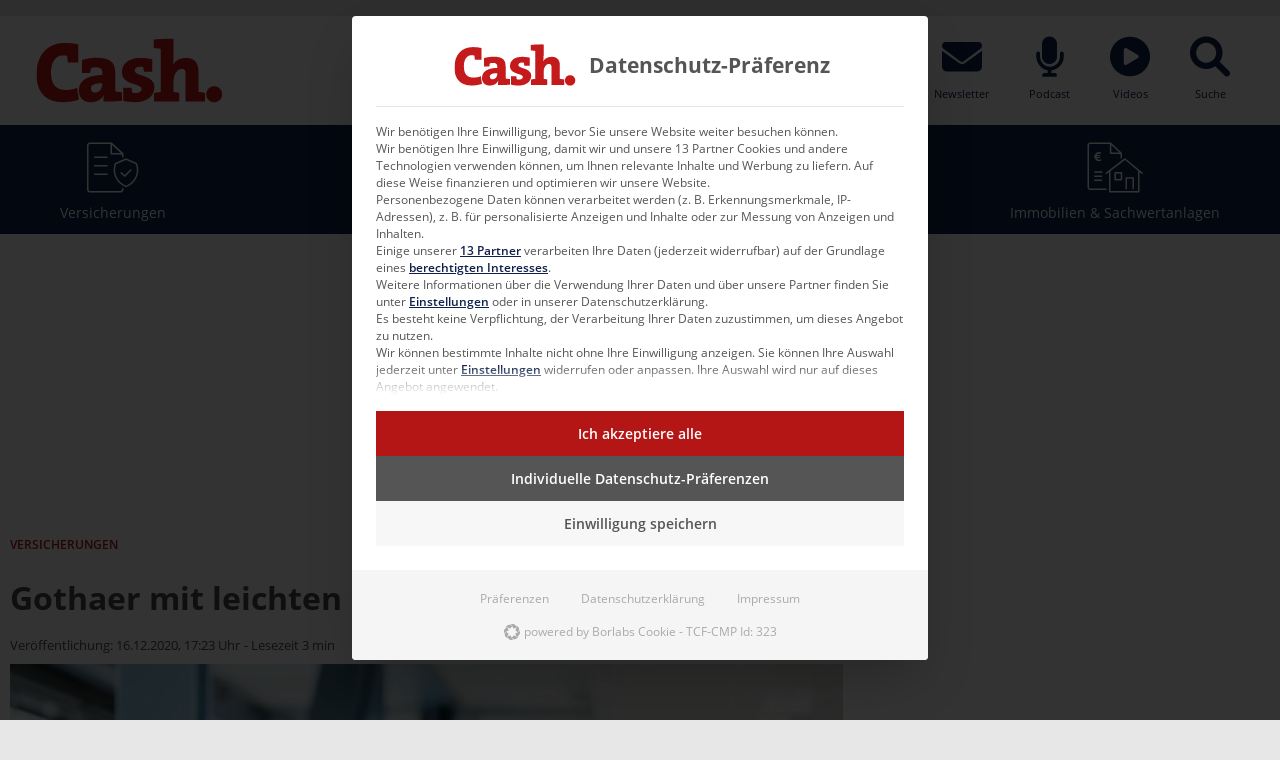

--- FILE ---
content_type: text/html; charset=UTF-8
request_url: https://www.cash-online.de/a/gothaer-mit-leichten-corona-dellen-554833/
body_size: 28591
content:
<!doctype html>
<html lang="de">
<head>
	<meta charset="UTF-8">
	<meta name="viewport" content="width=device-width, initial-scale=1">
	<link rel="profile" href="https://gmpg.org/xfn/11">


	<meta name='robots' content='index, follow, max-image-preview:large, max-snippet:-1, max-video-preview:-1' />
	<style>img:is([sizes="auto" i], [sizes^="auto," i]) { contain-intrinsic-size: 3000px 1500px }</style>
	
	<!-- This site is optimized with the Yoast SEO Premium plugin v26.5 (Yoast SEO v26.5) - https://yoast.com/wordpress/plugins/seo/ -->
	<title>Gothaer mit leichten Corona-Dellen | Cash.</title>
	<link rel="canonical" href="https://www.cash-online.de/a/gothaer-mit-leichten-corona-dellen-554833/" />
	<meta property="og:locale" content="de_DE" />
	<meta property="og:type" content="article" />
	<meta property="og:title" content="Gothaer mit leichten Corona-Dellen" />
	<meta property="og:description" content="Die Gothaer ist bislang mit leichten Blessuren durch die Coronapandemie gekommen. Und will 2021 in den Bereichen bKV und Gewerbeversicherung durchstarten. Das zeigte das Jahresabschlussgespräch von Konzernvorstand Oliver Schoeller, Finanzvorstand Harald Epple und Lebensvorstand Michael Kurtenbach, das aufgrund der Pandemie digital stattfand." />
	<meta property="og:url" content="https://www.cash-online.de/a/gothaer-mit-leichten-corona-dellen-554833/" />
	<meta property="og:site_name" content="Cash.: Aktuelle News für Finanzvermittler, Bankberater &amp; Anleger" />
	<meta property="article:publisher" content="https://www.facebook.com/cash.online.de/" />
	<meta property="article:published_time" content="2020-12-16T16:23:22+00:00" />
	<meta property="article:modified_time" content="2022-07-21T09:40:02+00:00" />
	<meta property="og:image" content="https://www.cash-online.de/wp-content/uploads/2020/12/gothaer_vorstand_oliver_schoeller1.jpg" />
	<meta property="og:image:width" content="1280" />
	<meta property="og:image:height" content="712" />
	<meta property="og:image:type" content="image/jpeg" />
	<meta name="author" content="Jörg Droste" />
	<meta name="twitter:card" content="summary_large_image" />
	<meta name="twitter:creator" content="@cashmagazin" />
	<meta name="twitter:site" content="@cashmagazin" />
	<meta name="twitter:label1" content="Verfasst von" />
	<meta name="twitter:data1" content="Jörg Droste" />
	<meta name="twitter:label2" content="Geschätzte Lesezeit" />
	<meta name="twitter:data2" content="5 Minuten" />
	<script type="application/ld+json" class="yoast-schema-graph">{"@context":"https://schema.org","@graph":[{"@type":"NewsArticle","@id":"https://www.cash-online.de/a/gothaer-mit-leichten-corona-dellen-554833/#article","isPartOf":{"@id":"https://www.cash-online.de/a/gothaer-mit-leichten-corona-dellen-554833/"},"author":{"name":"Jörg Droste","@id":"https://www.cash-online.de/#/schema/person/3fef0ab2feae4b7d7634bcfc45916f11"},"headline":"Gothaer mit leichten Corona-Dellen","datePublished":"2020-12-16T16:23:22+00:00","dateModified":"2022-07-21T09:40:02+00:00","mainEntityOfPage":{"@id":"https://www.cash-online.de/a/gothaer-mit-leichten-corona-dellen-554833/"},"wordCount":905,"commentCount":0,"publisher":{"@id":"https://www.cash-online.de/#organization"},"image":{"@id":"https://www.cash-online.de/a/gothaer-mit-leichten-corona-dellen-554833/#primaryimage"},"thumbnailUrl":"https://www.cash-online.de/wp-content/uploads/2020/12/gothaer_vorstand_oliver_schoeller1.jpg","articleSection":{"0":"Versicherungen","2":"Versicherer","3":"Gothaer"},"inLanguage":"de","potentialAction":[{"@type":"CommentAction","name":"Comment","target":["https://www.cash-online.de/a/gothaer-mit-leichten-corona-dellen-554833/#respond"]}],"copyrightYear":"2020","copyrightHolder":{"@id":"https://www.cash-online.de/#organization"}},{"@type":"WebPage","@id":"https://www.cash-online.de/a/gothaer-mit-leichten-corona-dellen-554833/","url":"https://www.cash-online.de/a/gothaer-mit-leichten-corona-dellen-554833/","name":"Gothaer mit leichten Corona-Dellen | Cash.","isPartOf":{"@id":"https://www.cash-online.de/#website"},"primaryImageOfPage":{"@id":"https://www.cash-online.de/a/gothaer-mit-leichten-corona-dellen-554833/#primaryimage"},"image":{"@id":"https://www.cash-online.de/a/gothaer-mit-leichten-corona-dellen-554833/#primaryimage"},"thumbnailUrl":"https://www.cash-online.de/wp-content/uploads/2020/12/gothaer_vorstand_oliver_schoeller1.jpg","datePublished":"2020-12-16T16:23:22+00:00","dateModified":"2022-07-21T09:40:02+00:00","breadcrumb":{"@id":"https://www.cash-online.de/a/gothaer-mit-leichten-corona-dellen-554833/#breadcrumb"},"inLanguage":"de","potentialAction":[{"@type":"ReadAction","target":["https://www.cash-online.de/a/gothaer-mit-leichten-corona-dellen-554833/"]}]},{"@type":"ImageObject","inLanguage":"de","@id":"https://www.cash-online.de/a/gothaer-mit-leichten-corona-dellen-554833/#primaryimage","url":"https://www.cash-online.de/wp-content/uploads/2020/12/gothaer_vorstand_oliver_schoeller1.jpg","contentUrl":"https://www.cash-online.de/wp-content/uploads/2020/12/gothaer_vorstand_oliver_schoeller1.jpg","width":1280,"height":712,"caption":"Oliver Schoeller, Vorstandsvorsitzender des Gothaer Konzerns."},{"@type":"BreadcrumbList","@id":"https://www.cash-online.de/a/gothaer-mit-leichten-corona-dellen-554833/#breadcrumb","itemListElement":[{"@type":"ListItem","position":1,"name":"Home","item":"https://www.cash-online.de/"},{"@type":"ListItem","position":2,"name":"Gothaer mit leichten Corona-Dellen"}]},{"@type":"WebSite","@id":"https://www.cash-online.de/#website","url":"https://www.cash-online.de/","name":"Cash.","description":"Wissen, was los ist, mit Cash. Das Fachmagazin für Finanznachrichten rund um Versicherungen, Investmentfonds, Immobilien, Sachwertanlagen &amp; mehr.","publisher":{"@id":"https://www.cash-online.de/#organization"},"potentialAction":[{"@type":"SearchAction","target":{"@type":"EntryPoint","urlTemplate":"https://www.cash-online.de/?s={search_term_string}"},"query-input":{"@type":"PropertyValueSpecification","valueRequired":true,"valueName":"search_term_string"}}],"inLanguage":"de"},{"@type":"Organization","@id":"https://www.cash-online.de/#organization","name":"Cash.","url":"https://www.cash-online.de/","logo":{"@type":"ImageObject","inLanguage":"de","@id":"https://www.cash-online.de/#/schema/logo/image/","url":"https://www.cash-online.de/wp-content/uploads/2023/11/cash-logo-20112023.png","contentUrl":"https://www.cash-online.de/wp-content/uploads/2023/11/cash-logo-20112023.png","width":1200,"height":675,"caption":"Cash."},"image":{"@id":"https://www.cash-online.de/#/schema/logo/image/"},"sameAs":["https://www.facebook.com/cash.online.de/","https://x.com/cashmagazin","https://de.linkedin.com/company/cashmedien","https://www.xing.com/pages/cash-media-group","https://www.instagram.com/cash.medien/","https://www.tiktok.com/@cash.magazin","https://www.youtube.com/user/cashmagazin","https://www.stepstone.de/cmp/de/Cash-Media-Group-GmbH-25794/","https://maps.app.goo.gl/x7SuXjPjrAFueDky5","https://de.wikipedia.org/wiki/Cash."],"description":"Cash. ist ein crossmediales Magazin mit unterschiedlichen Formaten wie Website, Newsletter, monatlicher Print-Ausgabe & ePaper, Podcasts, Filme – produziert in unserem Greenscreen-Studio, Webinare, Digital Week sowie Live-Events.","email":"kontakt@cash-online.de","telephone":"+4940 514440","legalName":"Cash. Media Group GmbH","foundingDate":"1999-06-04","vatID":"DE 202667963","numberOfEmployees":{"@type":"QuantitativeValue","minValue":"11","maxValue":"50"},"publishingPrinciples":"https://www.cash-online.de/ueber-uns/","ownershipFundingInfo":"https://www.cash-online.de/ueber-uns/unternehmen/"},{"@type":"Person","@id":"https://www.cash-online.de/#/schema/person/3fef0ab2feae4b7d7634bcfc45916f11","name":"Jörg Droste"}]}</script>
	<!-- / Yoast SEO Premium plugin. -->


<link rel="alternate" type="application/rss+xml" title="Cash.: Aktuelle News für Finanzvermittler, Bankberater &amp; Anleger &raquo; Gothaer mit leichten Corona-Dellen-Kommentar-Feed" href="https://www.cash-online.de/a/gothaer-mit-leichten-corona-dellen-554833/feed/" />
<link rel='stylesheet' id='wp-block-library-css' href='https://www.cash-online.de/wp-includes/css/dist/block-library/style.min.css?ver=6.8.3' type='text/css' media='all' />
<style id='classic-theme-styles-inline-css' type='text/css'>
/*! This file is auto-generated */
.wp-block-button__link{color:#fff;background-color:#32373c;border-radius:9999px;box-shadow:none;text-decoration:none;padding:calc(.667em + 2px) calc(1.333em + 2px);font-size:1.125em}.wp-block-file__button{background:#32373c;color:#fff;text-decoration:none}
</style>
<style id='global-styles-inline-css' type='text/css'>
:root{--wp--preset--aspect-ratio--square: 1;--wp--preset--aspect-ratio--4-3: 4/3;--wp--preset--aspect-ratio--3-4: 3/4;--wp--preset--aspect-ratio--3-2: 3/2;--wp--preset--aspect-ratio--2-3: 2/3;--wp--preset--aspect-ratio--16-9: 16/9;--wp--preset--aspect-ratio--9-16: 9/16;--wp--preset--color--black: #000000;--wp--preset--color--cyan-bluish-gray: #abb8c3;--wp--preset--color--white: #ffffff;--wp--preset--color--pale-pink: #f78da7;--wp--preset--color--vivid-red: #cf2e2e;--wp--preset--color--luminous-vivid-orange: #ff6900;--wp--preset--color--luminous-vivid-amber: #fcb900;--wp--preset--color--light-green-cyan: #7bdcb5;--wp--preset--color--vivid-green-cyan: #00d084;--wp--preset--color--pale-cyan-blue: #8ed1fc;--wp--preset--color--vivid-cyan-blue: #0693e3;--wp--preset--color--vivid-purple: #9b51e0;--wp--preset--gradient--vivid-cyan-blue-to-vivid-purple: linear-gradient(135deg,rgba(6,147,227,1) 0%,rgb(155,81,224) 100%);--wp--preset--gradient--light-green-cyan-to-vivid-green-cyan: linear-gradient(135deg,rgb(122,220,180) 0%,rgb(0,208,130) 100%);--wp--preset--gradient--luminous-vivid-amber-to-luminous-vivid-orange: linear-gradient(135deg,rgba(252,185,0,1) 0%,rgba(255,105,0,1) 100%);--wp--preset--gradient--luminous-vivid-orange-to-vivid-red: linear-gradient(135deg,rgba(255,105,0,1) 0%,rgb(207,46,46) 100%);--wp--preset--gradient--very-light-gray-to-cyan-bluish-gray: linear-gradient(135deg,rgb(238,238,238) 0%,rgb(169,184,195) 100%);--wp--preset--gradient--cool-to-warm-spectrum: linear-gradient(135deg,rgb(74,234,220) 0%,rgb(151,120,209) 20%,rgb(207,42,186) 40%,rgb(238,44,130) 60%,rgb(251,105,98) 80%,rgb(254,248,76) 100%);--wp--preset--gradient--blush-light-purple: linear-gradient(135deg,rgb(255,206,236) 0%,rgb(152,150,240) 100%);--wp--preset--gradient--blush-bordeaux: linear-gradient(135deg,rgb(254,205,165) 0%,rgb(254,45,45) 50%,rgb(107,0,62) 100%);--wp--preset--gradient--luminous-dusk: linear-gradient(135deg,rgb(255,203,112) 0%,rgb(199,81,192) 50%,rgb(65,88,208) 100%);--wp--preset--gradient--pale-ocean: linear-gradient(135deg,rgb(255,245,203) 0%,rgb(182,227,212) 50%,rgb(51,167,181) 100%);--wp--preset--gradient--electric-grass: linear-gradient(135deg,rgb(202,248,128) 0%,rgb(113,206,126) 100%);--wp--preset--gradient--midnight: linear-gradient(135deg,rgb(2,3,129) 0%,rgb(40,116,252) 100%);--wp--preset--font-size--small: 13px;--wp--preset--font-size--medium: 20px;--wp--preset--font-size--large: 36px;--wp--preset--font-size--x-large: 42px;--wp--preset--spacing--20: 0.44rem;--wp--preset--spacing--30: 0.67rem;--wp--preset--spacing--40: 1rem;--wp--preset--spacing--50: 1.5rem;--wp--preset--spacing--60: 2.25rem;--wp--preset--spacing--70: 3.38rem;--wp--preset--spacing--80: 5.06rem;--wp--preset--shadow--natural: 6px 6px 9px rgba(0, 0, 0, 0.2);--wp--preset--shadow--deep: 12px 12px 50px rgba(0, 0, 0, 0.4);--wp--preset--shadow--sharp: 6px 6px 0px rgba(0, 0, 0, 0.2);--wp--preset--shadow--outlined: 6px 6px 0px -3px rgba(255, 255, 255, 1), 6px 6px rgba(0, 0, 0, 1);--wp--preset--shadow--crisp: 6px 6px 0px rgba(0, 0, 0, 1);}:where(.is-layout-flex){gap: 0.5em;}:where(.is-layout-grid){gap: 0.5em;}body .is-layout-flex{display: flex;}.is-layout-flex{flex-wrap: wrap;align-items: center;}.is-layout-flex > :is(*, div){margin: 0;}body .is-layout-grid{display: grid;}.is-layout-grid > :is(*, div){margin: 0;}:where(.wp-block-columns.is-layout-flex){gap: 2em;}:where(.wp-block-columns.is-layout-grid){gap: 2em;}:where(.wp-block-post-template.is-layout-flex){gap: 1.25em;}:where(.wp-block-post-template.is-layout-grid){gap: 1.25em;}.has-black-color{color: var(--wp--preset--color--black) !important;}.has-cyan-bluish-gray-color{color: var(--wp--preset--color--cyan-bluish-gray) !important;}.has-white-color{color: var(--wp--preset--color--white) !important;}.has-pale-pink-color{color: var(--wp--preset--color--pale-pink) !important;}.has-vivid-red-color{color: var(--wp--preset--color--vivid-red) !important;}.has-luminous-vivid-orange-color{color: var(--wp--preset--color--luminous-vivid-orange) !important;}.has-luminous-vivid-amber-color{color: var(--wp--preset--color--luminous-vivid-amber) !important;}.has-light-green-cyan-color{color: var(--wp--preset--color--light-green-cyan) !important;}.has-vivid-green-cyan-color{color: var(--wp--preset--color--vivid-green-cyan) !important;}.has-pale-cyan-blue-color{color: var(--wp--preset--color--pale-cyan-blue) !important;}.has-vivid-cyan-blue-color{color: var(--wp--preset--color--vivid-cyan-blue) !important;}.has-vivid-purple-color{color: var(--wp--preset--color--vivid-purple) !important;}.has-black-background-color{background-color: var(--wp--preset--color--black) !important;}.has-cyan-bluish-gray-background-color{background-color: var(--wp--preset--color--cyan-bluish-gray) !important;}.has-white-background-color{background-color: var(--wp--preset--color--white) !important;}.has-pale-pink-background-color{background-color: var(--wp--preset--color--pale-pink) !important;}.has-vivid-red-background-color{background-color: var(--wp--preset--color--vivid-red) !important;}.has-luminous-vivid-orange-background-color{background-color: var(--wp--preset--color--luminous-vivid-orange) !important;}.has-luminous-vivid-amber-background-color{background-color: var(--wp--preset--color--luminous-vivid-amber) !important;}.has-light-green-cyan-background-color{background-color: var(--wp--preset--color--light-green-cyan) !important;}.has-vivid-green-cyan-background-color{background-color: var(--wp--preset--color--vivid-green-cyan) !important;}.has-pale-cyan-blue-background-color{background-color: var(--wp--preset--color--pale-cyan-blue) !important;}.has-vivid-cyan-blue-background-color{background-color: var(--wp--preset--color--vivid-cyan-blue) !important;}.has-vivid-purple-background-color{background-color: var(--wp--preset--color--vivid-purple) !important;}.has-black-border-color{border-color: var(--wp--preset--color--black) !important;}.has-cyan-bluish-gray-border-color{border-color: var(--wp--preset--color--cyan-bluish-gray) !important;}.has-white-border-color{border-color: var(--wp--preset--color--white) !important;}.has-pale-pink-border-color{border-color: var(--wp--preset--color--pale-pink) !important;}.has-vivid-red-border-color{border-color: var(--wp--preset--color--vivid-red) !important;}.has-luminous-vivid-orange-border-color{border-color: var(--wp--preset--color--luminous-vivid-orange) !important;}.has-luminous-vivid-amber-border-color{border-color: var(--wp--preset--color--luminous-vivid-amber) !important;}.has-light-green-cyan-border-color{border-color: var(--wp--preset--color--light-green-cyan) !important;}.has-vivid-green-cyan-border-color{border-color: var(--wp--preset--color--vivid-green-cyan) !important;}.has-pale-cyan-blue-border-color{border-color: var(--wp--preset--color--pale-cyan-blue) !important;}.has-vivid-cyan-blue-border-color{border-color: var(--wp--preset--color--vivid-cyan-blue) !important;}.has-vivid-purple-border-color{border-color: var(--wp--preset--color--vivid-purple) !important;}.has-vivid-cyan-blue-to-vivid-purple-gradient-background{background: var(--wp--preset--gradient--vivid-cyan-blue-to-vivid-purple) !important;}.has-light-green-cyan-to-vivid-green-cyan-gradient-background{background: var(--wp--preset--gradient--light-green-cyan-to-vivid-green-cyan) !important;}.has-luminous-vivid-amber-to-luminous-vivid-orange-gradient-background{background: var(--wp--preset--gradient--luminous-vivid-amber-to-luminous-vivid-orange) !important;}.has-luminous-vivid-orange-to-vivid-red-gradient-background{background: var(--wp--preset--gradient--luminous-vivid-orange-to-vivid-red) !important;}.has-very-light-gray-to-cyan-bluish-gray-gradient-background{background: var(--wp--preset--gradient--very-light-gray-to-cyan-bluish-gray) !important;}.has-cool-to-warm-spectrum-gradient-background{background: var(--wp--preset--gradient--cool-to-warm-spectrum) !important;}.has-blush-light-purple-gradient-background{background: var(--wp--preset--gradient--blush-light-purple) !important;}.has-blush-bordeaux-gradient-background{background: var(--wp--preset--gradient--blush-bordeaux) !important;}.has-luminous-dusk-gradient-background{background: var(--wp--preset--gradient--luminous-dusk) !important;}.has-pale-ocean-gradient-background{background: var(--wp--preset--gradient--pale-ocean) !important;}.has-electric-grass-gradient-background{background: var(--wp--preset--gradient--electric-grass) !important;}.has-midnight-gradient-background{background: var(--wp--preset--gradient--midnight) !important;}.has-small-font-size{font-size: var(--wp--preset--font-size--small) !important;}.has-medium-font-size{font-size: var(--wp--preset--font-size--medium) !important;}.has-large-font-size{font-size: var(--wp--preset--font-size--large) !important;}.has-x-large-font-size{font-size: var(--wp--preset--font-size--x-large) !important;}
:where(.wp-block-post-template.is-layout-flex){gap: 1.25em;}:where(.wp-block-post-template.is-layout-grid){gap: 1.25em;}
:where(.wp-block-columns.is-layout-flex){gap: 2em;}:where(.wp-block-columns.is-layout-grid){gap: 2em;}
:root :where(.wp-block-pullquote){font-size: 1.5em;line-height: 1.6;}
</style>
<link rel='stylesheet' id='contact-form-7-css' href='https://www.cash-online.de/wp-content/plugins/contact-form-7/includes/css/styles.css?ver=6.1.4' type='text/css' media='all' />
<link rel='stylesheet' id='pvfw-modaal-css' href='https://www.cash-online.de/wp-content/plugins/pdf-viewer-for-wordpress/tnc-resources/modaal.min.css?ver=12.5.3' type='text/css' media='all' />
<link rel='stylesheet' id='candy-style-css' href='https://www.cash-online.de/wp-content/themes/cash-theme/assets/styles/index.css?ver=1754551011' type='text/css' media='' />
<link rel='stylesheet' id='candy-magazines-style-css' href='https://www.cash-online.de/wp-content/themes/cash-theme/static/magazines/magazines.css?ver=1754551011' type='text/css' media='' />
<link rel='stylesheet' id='borlabs-cookie-custom-css' href='https://www.cash-online.de/wp-content/cache/borlabs-cookie/1/borlabs-cookie-1-de.css?ver=3.3.23-82' type='text/css' media='all' />
<link rel='stylesheet' id='wpdiscuz-frontend-css-css' href='https://www.cash-online.de/wp-content/plugins/wpdiscuz/themes/default/style.css?ver=7.6.40' type='text/css' media='all' />
<style id='wpdiscuz-frontend-css-inline-css' type='text/css'>
 #wpdcom .wpd-blog-administrator .wpd-comment-label{color:#ffffff;background-color:#10214C;border:none}#wpdcom .wpd-blog-administrator .wpd-comment-author, #wpdcom .wpd-blog-administrator .wpd-comment-author a{color:#10214C}#wpdcom.wpd-layout-1 .wpd-comment .wpd-blog-administrator .wpd-avatar img{border-color:#10214C}#wpdcom.wpd-layout-2 .wpd-comment.wpd-reply .wpd-comment-wrap.wpd-blog-administrator{border-left:3px solid #10214C}#wpdcom.wpd-layout-2 .wpd-comment .wpd-blog-administrator .wpd-avatar img{border-bottom-color:#10214C}#wpdcom.wpd-layout-3 .wpd-blog-administrator .wpd-comment-subheader{border-top:1px dashed #10214C}#wpdcom.wpd-layout-3 .wpd-reply .wpd-blog-administrator .wpd-comment-right{border-left:1px solid #10214C}#wpdcom .wpd-blog-editor .wpd-comment-label{color:#ffffff;background-color:#10214C;border:none}#wpdcom .wpd-blog-editor .wpd-comment-author, #wpdcom .wpd-blog-editor .wpd-comment-author a{color:#10214C}#wpdcom.wpd-layout-1 .wpd-comment .wpd-blog-editor .wpd-avatar img{border-color:#10214C}#wpdcom.wpd-layout-2 .wpd-comment.wpd-reply .wpd-comment-wrap.wpd-blog-editor{border-left:3px solid #10214C}#wpdcom.wpd-layout-2 .wpd-comment .wpd-blog-editor .wpd-avatar img{border-bottom-color:#10214C}#wpdcom.wpd-layout-3 .wpd-blog-editor .wpd-comment-subheader{border-top:1px dashed #10214C}#wpdcom.wpd-layout-3 .wpd-reply .wpd-blog-editor .wpd-comment-right{border-left:1px solid #10214C}#wpdcom .wpd-blog-author .wpd-comment-label{color:#ffffff;background-color:#10214C;border:none}#wpdcom .wpd-blog-author .wpd-comment-author, #wpdcom .wpd-blog-author .wpd-comment-author a{color:#10214C}#wpdcom.wpd-layout-1 .wpd-comment .wpd-blog-author .wpd-avatar img{border-color:#10214C}#wpdcom.wpd-layout-2 .wpd-comment .wpd-blog-author .wpd-avatar img{border-bottom-color:#10214C}#wpdcom.wpd-layout-3 .wpd-blog-author .wpd-comment-subheader{border-top:1px dashed #10214C}#wpdcom.wpd-layout-3 .wpd-reply .wpd-blog-author .wpd-comment-right{border-left:1px solid #10214C}#wpdcom .wpd-blog-contributor .wpd-comment-label{color:#ffffff;background-color:#10214C;border:none}#wpdcom .wpd-blog-contributor .wpd-comment-author, #wpdcom .wpd-blog-contributor .wpd-comment-author a{color:#10214C}#wpdcom.wpd-layout-1 .wpd-comment .wpd-blog-contributor .wpd-avatar img{border-color:#10214C}#wpdcom.wpd-layout-2 .wpd-comment .wpd-blog-contributor .wpd-avatar img{border-bottom-color:#10214C}#wpdcom.wpd-layout-3 .wpd-blog-contributor .wpd-comment-subheader{border-top:1px dashed #10214C}#wpdcom.wpd-layout-3 .wpd-reply .wpd-blog-contributor .wpd-comment-right{border-left:1px solid #10214C}#wpdcom .wpd-blog-subscriber .wpd-comment-label{color:#ffffff;background-color:#10214C;border:none}#wpdcom .wpd-blog-subscriber .wpd-comment-author, #wpdcom .wpd-blog-subscriber .wpd-comment-author a{color:#10214C}#wpdcom.wpd-layout-2 .wpd-comment .wpd-blog-subscriber .wpd-avatar img{border-bottom-color:#10214C}#wpdcom.wpd-layout-3 .wpd-blog-subscriber .wpd-comment-subheader{border-top:1px dashed #10214C}#wpdcom .wpd-blog-editor_advanced .wpd-comment-label{color:#ffffff;background-color:#10214C;border:none}#wpdcom .wpd-blog-editor_advanced .wpd-comment-author, #wpdcom .wpd-blog-editor_advanced .wpd-comment-author a{color:#10214C}#wpdcom.wpd-layout-1 .wpd-comment .wpd-blog-editor_advanced .wpd-avatar img{border-color:#10214C}#wpdcom.wpd-layout-2 .wpd-comment .wpd-blog-editor_advanced .wpd-avatar img{border-bottom-color:#10214C}#wpdcom.wpd-layout-3 .wpd-blog-editor_advanced .wpd-comment-subheader{border-top:1px dashed #10214C}#wpdcom.wpd-layout-3 .wpd-reply .wpd-blog-editor_advanced .wpd-comment-right{border-left:1px solid #10214C}#wpdcom .wpd-blog-advertiser .wpd-comment-label{color:#ffffff;background-color:#10214C;border:none}#wpdcom .wpd-blog-advertiser .wpd-comment-author, #wpdcom .wpd-blog-advertiser .wpd-comment-author a{color:#10214C}#wpdcom.wpd-layout-1 .wpd-comment .wpd-blog-advertiser .wpd-avatar img{border-color:#10214C}#wpdcom.wpd-layout-2 .wpd-comment .wpd-blog-advertiser .wpd-avatar img{border-bottom-color:#10214C}#wpdcom.wpd-layout-3 .wpd-blog-advertiser .wpd-comment-subheader{border-top:1px dashed #10214C}#wpdcom.wpd-layout-3 .wpd-reply .wpd-blog-advertiser .wpd-comment-right{border-left:1px solid #10214C}#wpdcom .wpd-blog-veranstaltungen .wpd-comment-label{color:#ffffff;background-color:#10214C;border:none}#wpdcom .wpd-blog-veranstaltungen .wpd-comment-author, #wpdcom .wpd-blog-veranstaltungen .wpd-comment-author a{color:#10214C}#wpdcom.wpd-layout-1 .wpd-comment .wpd-blog-veranstaltungen .wpd-avatar img{border-color:#10214C}#wpdcom.wpd-layout-2 .wpd-comment .wpd-blog-veranstaltungen .wpd-avatar img{border-bottom-color:#10214C}#wpdcom.wpd-layout-3 .wpd-blog-veranstaltungen .wpd-comment-subheader{border-top:1px dashed #10214C}#wpdcom.wpd-layout-3 .wpd-reply .wpd-blog-veranstaltungen .wpd-comment-right{border-left:1px solid #10214C}#wpdcom .wpd-blog-praktikant .wpd-comment-label{color:#ffffff;background-color:#10214C;border:none}#wpdcom .wpd-blog-praktikant .wpd-comment-author, #wpdcom .wpd-blog-praktikant .wpd-comment-author a{color:#10214C}#wpdcom.wpd-layout-1 .wpd-comment .wpd-blog-praktikant .wpd-avatar img{border-color:#10214C}#wpdcom.wpd-layout-2 .wpd-comment .wpd-blog-praktikant .wpd-avatar img{border-bottom-color:#10214C}#wpdcom.wpd-layout-3 .wpd-blog-praktikant .wpd-comment-subheader{border-top:1px dashed #10214C}#wpdcom.wpd-layout-3 .wpd-reply .wpd-blog-praktikant .wpd-comment-right{border-left:1px solid #10214C}#wpdcom .wpd-blog-css_js_designer .wpd-comment-label{color:#ffffff;background-color:#00B38F;border:none}#wpdcom .wpd-blog-css_js_designer .wpd-comment-author, #wpdcom .wpd-blog-css_js_designer .wpd-comment-author a{color:#00B38F}#wpdcom.wpd-layout-1 .wpd-comment .wpd-blog-css_js_designer .wpd-avatar img{border-color:#00B38F}#wpdcom.wpd-layout-2 .wpd-comment .wpd-blog-css_js_designer .wpd-avatar img{border-bottom-color:#00B38F}#wpdcom.wpd-layout-3 .wpd-blog-css_js_designer .wpd-comment-subheader{border-top:1px dashed #00B38F}#wpdcom.wpd-layout-3 .wpd-reply .wpd-blog-css_js_designer .wpd-comment-right{border-left:1px solid #00B38F}#wpdcom .wpd-blog-wpseo_manager .wpd-comment-label{color:#ffffff;background-color:#10214C;border:none}#wpdcom .wpd-blog-wpseo_manager .wpd-comment-author, #wpdcom .wpd-blog-wpseo_manager .wpd-comment-author a{color:#10214C}#wpdcom.wpd-layout-1 .wpd-comment .wpd-blog-wpseo_manager .wpd-avatar img{border-color:#10214C}#wpdcom.wpd-layout-2 .wpd-comment .wpd-blog-wpseo_manager .wpd-avatar img{border-bottom-color:#10214C}#wpdcom.wpd-layout-3 .wpd-blog-wpseo_manager .wpd-comment-subheader{border-top:1px dashed #10214C}#wpdcom.wpd-layout-3 .wpd-reply .wpd-blog-wpseo_manager .wpd-comment-right{border-left:1px solid #10214C}#wpdcom .wpd-blog-wpseo_editor .wpd-comment-label{color:#ffffff;background-color:#10214C;border:none}#wpdcom .wpd-blog-wpseo_editor .wpd-comment-author, #wpdcom .wpd-blog-wpseo_editor .wpd-comment-author a{color:#10214C}#wpdcom.wpd-layout-1 .wpd-comment .wpd-blog-wpseo_editor .wpd-avatar img{border-color:#10214C}#wpdcom.wpd-layout-2 .wpd-comment .wpd-blog-wpseo_editor .wpd-avatar img{border-bottom-color:#10214C}#wpdcom.wpd-layout-3 .wpd-blog-wpseo_editor .wpd-comment-subheader{border-top:1px dashed #10214C}#wpdcom.wpd-layout-3 .wpd-reply .wpd-blog-wpseo_editor .wpd-comment-right{border-left:1px solid #10214C}#wpdcom .wpd-blog-post_author .wpd-comment-label{color:#ffffff;background-color:#10214C;border:none}#wpdcom .wpd-blog-post_author .wpd-comment-author, #wpdcom .wpd-blog-post_author .wpd-comment-author a{color:#10214C}#wpdcom .wpd-blog-post_author .wpd-avatar img{border-color:#10214C}#wpdcom.wpd-layout-1 .wpd-comment .wpd-blog-post_author .wpd-avatar img{border-color:#10214C}#wpdcom.wpd-layout-2 .wpd-comment.wpd-reply .wpd-comment-wrap.wpd-blog-post_author{border-left:3px solid #10214C}#wpdcom.wpd-layout-2 .wpd-comment .wpd-blog-post_author .wpd-avatar img{border-bottom-color:#10214C}#wpdcom.wpd-layout-3 .wpd-blog-post_author .wpd-comment-subheader{border-top:1px dashed #10214C}#wpdcom.wpd-layout-3 .wpd-reply .wpd-blog-post_author .wpd-comment-right{border-left:1px solid #10214C}#wpdcom .wpd-blog-guest .wpd-comment-label{color:#ffffff;background-color:#10214C;border:none}#wpdcom .wpd-blog-guest .wpd-comment-author, #wpdcom .wpd-blog-guest .wpd-comment-author a{color:#10214C}#wpdcom.wpd-layout-3 .wpd-blog-guest .wpd-comment-subheader{border-top:1px dashed #10214C}#comments, #respond, .comments-area, #wpdcom{}#wpdcom .ql-editor > *{color:#777777}#wpdcom .ql-editor::before{}#wpdcom .ql-toolbar{border:1px solid #DDDDDD;border-top:none}#wpdcom .ql-container{border:1px solid #DDDDDD;border-bottom:none}#wpdcom .wpd-form-row .wpdiscuz-item input[type="text"], #wpdcom .wpd-form-row .wpdiscuz-item input[type="email"], #wpdcom .wpd-form-row .wpdiscuz-item input[type="url"], #wpdcom .wpd-form-row .wpdiscuz-item input[type="color"], #wpdcom .wpd-form-row .wpdiscuz-item input[type="date"], #wpdcom .wpd-form-row .wpdiscuz-item input[type="datetime"], #wpdcom .wpd-form-row .wpdiscuz-item input[type="datetime-local"], #wpdcom .wpd-form-row .wpdiscuz-item input[type="month"], #wpdcom .wpd-form-row .wpdiscuz-item input[type="number"], #wpdcom .wpd-form-row .wpdiscuz-item input[type="time"], #wpdcom textarea, #wpdcom select{border:1px solid #DDDDDD;color:#777777}#wpdcom .wpd-form-row .wpdiscuz-item textarea{border:1px solid #DDDDDD}#wpdcom input::placeholder, #wpdcom textarea::placeholder, #wpdcom input::-moz-placeholder, #wpdcom textarea::-webkit-input-placeholder{}#wpdcom .wpd-comment-text{color:#777777}#wpdcom .wpd-thread-head .wpd-thread-info{border-bottom:2px solid #10214C}#wpdcom .wpd-thread-head .wpd-thread-info.wpd-reviews-tab svg{fill:#10214C}#wpdcom .wpd-thread-head .wpdiscuz-user-settings{border-bottom:2px solid #10214C}#wpdcom .wpd-thread-head .wpdiscuz-user-settings:hover{color:#10214C}#wpdcom .wpd-comment .wpd-follow-link:hover{color:#10214C}#wpdcom .wpd-comment-status .wpd-sticky{color:#10214C}#wpdcom .wpd-thread-filter .wpdf-active{color:#10214C;border-bottom-color:#10214C}#wpdcom .wpd-comment-info-bar{border:1px dashed #404e70;background:#e8e9ee}#wpdcom .wpd-comment-info-bar .wpd-current-view i{color:#10214C}#wpdcom .wpd-filter-view-all:hover{background:#10214C}#wpdcom .wpdiscuz-item .wpdiscuz-rating > label{color:#DDDDDD}#wpdcom .wpdiscuz-item .wpdiscuz-rating:not(:checked) > label:hover, .wpdiscuz-rating:not(:checked) > label:hover ~ label{}#wpdcom .wpdiscuz-item .wpdiscuz-rating > input ~ label:hover, #wpdcom .wpdiscuz-item .wpdiscuz-rating > input:not(:checked) ~ label:hover ~ label, #wpdcom .wpdiscuz-item .wpdiscuz-rating > input:not(:checked) ~ label:hover ~ label{color:#FFED85}#wpdcom .wpdiscuz-item .wpdiscuz-rating > input:checked ~ label:hover, #wpdcom .wpdiscuz-item .wpdiscuz-rating > input:checked ~ label:hover, #wpdcom .wpdiscuz-item .wpdiscuz-rating > label:hover ~ input:checked ~ label, #wpdcom .wpdiscuz-item .wpdiscuz-rating > input:checked + label:hover ~ label, #wpdcom .wpdiscuz-item .wpdiscuz-rating > input:checked ~ label:hover ~ label, .wpd-custom-field .wcf-active-star, #wpdcom .wpdiscuz-item .wpdiscuz-rating > input:checked ~ label{color:#FFD700}#wpd-post-rating .wpd-rating-wrap .wpd-rating-stars svg .wpd-star{fill:#DDDDDD}#wpd-post-rating .wpd-rating-wrap .wpd-rating-stars svg .wpd-active{fill:#FFD700}#wpd-post-rating .wpd-rating-wrap .wpd-rate-starts svg .wpd-star{fill:#DDDDDD}#wpd-post-rating .wpd-rating-wrap .wpd-rate-starts:hover svg .wpd-star{fill:#FFED85}#wpd-post-rating.wpd-not-rated .wpd-rating-wrap .wpd-rate-starts svg:hover ~ svg .wpd-star{fill:#DDDDDD}.wpdiscuz-post-rating-wrap .wpd-rating .wpd-rating-wrap .wpd-rating-stars svg .wpd-star{fill:#DDDDDD}.wpdiscuz-post-rating-wrap .wpd-rating .wpd-rating-wrap .wpd-rating-stars svg .wpd-active{fill:#FFD700}#wpdcom .wpd-comment .wpd-follow-active{color:#ff7a00}#wpdcom .page-numbers{color:#555;border:#555 1px solid}#wpdcom span.current{background:#555}#wpdcom.wpd-layout-1 .wpd-new-loaded-comment > .wpd-comment-wrap > .wpd-comment-right{background:#DCDCDC}#wpdcom.wpd-layout-2 .wpd-new-loaded-comment.wpd-comment > .wpd-comment-wrap > .wpd-comment-right{background:#DCDCDC}#wpdcom.wpd-layout-2 .wpd-new-loaded-comment.wpd-comment.wpd-reply > .wpd-comment-wrap > .wpd-comment-right{background:transparent}#wpdcom.wpd-layout-2 .wpd-new-loaded-comment.wpd-comment.wpd-reply > .wpd-comment-wrap{background:#DCDCDC}#wpdcom.wpd-layout-3 .wpd-new-loaded-comment.wpd-comment > .wpd-comment-wrap > .wpd-comment-right{background:#DCDCDC}#wpdcom .wpd-follow:hover i, #wpdcom .wpd-unfollow:hover i, #wpdcom .wpd-comment .wpd-follow-active:hover i{color:#10214C}#wpdcom .wpdiscuz-readmore{cursor:pointer;color:#10214C}.wpd-custom-field .wcf-pasiv-star, #wpcomm .wpdiscuz-item .wpdiscuz-rating > label{color:#DDDDDD}.wpd-wrapper .wpd-list-item.wpd-active{border-top:3px solid #10214C}#wpdcom.wpd-layout-2 .wpd-comment.wpd-reply.wpd-unapproved-comment .wpd-comment-wrap{border-left:3px solid #DCDCDC}#wpdcom.wpd-layout-3 .wpd-comment.wpd-reply.wpd-unapproved-comment .wpd-comment-right{border-left:1px solid #DCDCDC}#wpdcom .wpd-prim-button{background-color:#555555;color:#FFFFFF}#wpdcom .wpd_label__check i.wpdicon-on{color:#555555;border:1px solid #aaaaaa}#wpd-bubble-wrapper #wpd-bubble-all-comments-count{color:#10214C}#wpd-bubble-wrapper > div{background-color:#10214C}#wpd-bubble-wrapper > #wpd-bubble #wpd-bubble-add-message{background-color:#10214C}#wpd-bubble-wrapper > #wpd-bubble #wpd-bubble-add-message::before{border-left-color:#10214C;border-right-color:#10214C}#wpd-bubble-wrapper.wpd-right-corner > #wpd-bubble #wpd-bubble-add-message::before{border-left-color:#10214C;border-right-color:#10214C}.wpd-inline-icon-wrapper path.wpd-inline-icon-first{fill:#10214C}.wpd-inline-icon-count{background-color:#10214C}.wpd-inline-icon-count::before{border-right-color:#10214C}.wpd-inline-form-wrapper::before{border-bottom-color:#10214C}.wpd-inline-form-question{background-color:#10214C}.wpd-inline-form{background-color:#10214C}.wpd-last-inline-comments-wrapper{border-color:#10214C}.wpd-last-inline-comments-wrapper::before{border-bottom-color:#10214C}.wpd-last-inline-comments-wrapper .wpd-view-all-inline-comments{background:#10214C}.wpd-last-inline-comments-wrapper .wpd-view-all-inline-comments:hover,.wpd-last-inline-comments-wrapper .wpd-view-all-inline-comments:active,.wpd-last-inline-comments-wrapper .wpd-view-all-inline-comments:focus{background-color:#10214C}#wpdcom .ql-snow .ql-tooltip[data-mode="link"]::before{content:"Link eingeben:"}#wpdcom .ql-snow .ql-tooltip.ql-editing a.ql-action::after{content:"Speichern"}.comments-area{width:auto}
</style>
<link rel='stylesheet' id='wpdiscuz-fa-css' href='https://www.cash-online.de/wp-content/plugins/wpdiscuz/assets/third-party/font-awesome-5.13.0/css/fa.min.css?ver=7.6.40' type='text/css' media='all' />
<link rel='stylesheet' id='wpdiscuz-combo-css-css' href='https://www.cash-online.de/wp-content/plugins/wpdiscuz/assets/css/wpdiscuz-combo-no_quill.min.css?ver=6.8.3' type='text/css' media='all' />
<script type="text/javascript" src="https://www.cash-online.de/wp-includes/js/jquery/jquery.min.js?ver=3.7.1" id="jquery-core-js"></script>
<script type="text/javascript" src="https://www.cash-online.de/wp-includes/js/jquery/jquery-migrate.min.js?ver=3.4.1" id="jquery-migrate-js"></script>
<script type="text/javascript" src="https://www.cash-online.de/wp-content/themes/cash-theme/assets/scripts/header.js?ver=1754551011#async" id="candy-header-js"></script>
<script data-no-optimize="1" data-no-minify="1" data-cfasync="false" type="text/javascript" src="https://www.cash-online.de/wp-content/plugins/borlabs-cookie/assets/javascript/borlabs-cookie-tcf-stub.min.js?ver=3.3.23" id="borlabs-cookie-stub-js"></script>
<script data-no-optimize="1" data-no-minify="1" data-cfasync="false" type="text/javascript" src="https://www.cash-online.de/wp-content/cache/borlabs-cookie/1/borlabs-cookie-config-de.json.js?ver=3.3.23-131" id="borlabs-cookie-config-js"></script>
<script data-no-optimize="1" data-no-minify="1" data-cfasync="false" type="text/javascript" src="https://www.cash-online.de/wp-content/plugins/borlabs-cookie/assets/javascript/borlabs-cookie-prioritize.min.js?ver=3.3.23" id="borlabs-cookie-prioritize-js"></script>
<link rel="https://api.w.org/" href="https://www.cash-online.de/wp-json/" /><link rel="alternate" title="JSON" type="application/json" href="https://www.cash-online.de/wp-json/wp/v2/posts/554833" /><link rel="alternate" title="oEmbed (JSON)" type="application/json+oembed" href="https://www.cash-online.de/wp-json/oembed/1.0/embed?url=https%3A%2F%2Fwww.cash-online.de%2Fa%2Fgothaer-mit-leichten-corona-dellen-554833%2F" />
<link rel="alternate" title="oEmbed (XML)" type="text/xml+oembed" href="https://www.cash-online.de/wp-json/oembed/1.0/embed?url=https%3A%2F%2Fwww.cash-online.de%2Fa%2Fgothaer-mit-leichten-corona-dellen-554833%2F&#038;format=xml" />
<style type='text/css'>
				iframe.pvfw-pdf-viewer-frame{
					max-width: 100%;
					border: 0px;
				}
				@media screen and (max-width: 799px) {
					iframe.pvfw-pdf-viewer-frame{
						height: 400px;
					}
				}</style><link rel="icon" href="https://www.cash-online.de/wp-content/uploads/2020/06/cropped-icon-cash-online-32x32.png" sizes="32x32" />
<link rel="icon" href="https://www.cash-online.de/wp-content/uploads/2020/06/cropped-icon-cash-online-192x192.png" sizes="192x192" />
<link rel="apple-touch-icon" href="https://www.cash-online.de/wp-content/uploads/2020/06/cropped-icon-cash-online-180x180.png" />
<meta name="msapplication-TileImage" content="https://www.cash-online.de/wp-content/uploads/2020/06/cropped-icon-cash-online-270x270.png" />
		<style type="text/css" id="wp-custom-css">
			/* BorlabsCookieWidget overlaps */
#BorlabsCookieWidget {
	display:none;
}


/* prevent interstitial from displaying above the cookie banner */
#BorlabsCookieBox ._brlbs-block-content {
    z-index: 2600000!important;
}


/* disable author box on main page - mobile only */
@media (max-width: 568px) {
	
	.candy_author_box--homepage {
    display: none;
	}	
	
	.candy_author_box--homepage + 
.candy_newsletter_teaser {
    display: none;
	}
}

/* cache reload quickfix - cat image too big*/
.authors_box_category_name img {
    width: 100px!important;
}


@media screen and (min-width: 1280px) {
.promo-area__wallpaper-wrapper {
    left: 0px !important;
	}
}

.page-id-96 .cashForm .wpcf7-quiz-label,
.page-id-96 .cashForm label{
	display:block;
}
.page-id-96 .cashForm input[type="text"],
.page-id-96 .cashForm textarea,
.page-id-551479 .cashForm textarea,
.page-id-96 .cashForm select{
	display:block;
	padding:5px;
	margin-bottom:20px;
	width:100%
}
.page-id-96 .cashForm span.wpcf7-list-item{
	margin:0;
}
.page-id-96 .cashForm input[type="submit"]{
	padding:5px;
}
.page-id-551479 .cashForm{
	background:#efefef;
}
.asmbeacon img, .asmdivouter img{
	max-width:none;
}
.theme_video_mcb{
	float:left;
	margin-right:30px;
	width:calc(33.33333% - 20px);	
}
.theme_video_mcb.last{
	margin-right:0px;
}
.theme_video_mcb h3{
	margin:0 0 20px 0;
	min-height:46px;
}
.theme_videos_mcb{
	border:2px solid #efefef;
	padding:20px;
	margin-bottom:40px;
}
@media (max-width: 640px) {    
    .theme_video_mcb{
			float:none;
			margin-right:0px;
			width:100%;	
			margin-bottom:20px;
		}
	  .theme_video_mcb.last{
			margin-bottom:0px;
		}
	.theme_video_mcb h3{
		min-height:0;
		margin:0 0 10px 0;
	}
}

#main > section:nth-child(2) > div:nth-child(1) > div > div.col-xs-12.col-md-8.col--main > div.candy_author_box.candy_author_box--homepage > ul > li:nth-child(5) {
	display: none;
}
#main > section > div:nth-child(1) > div > div.col-xs-12.col-md-8.col--main > div.candy_author_box > ul > li:nth-child(5) {
	display: none;
}

/* prevent page title and most read articles in page "FAA 2025 Anmeldung" */
.page-id-696349 .entry-title,
.page-id-696349 .candy_tabs__content,
.page-id-696349 .candy_tabs__nav {
  display: none;
}		</style>
		

	<script>
		window.moveElement = function(
			target,
			destination,
			position = "before",
			tagName = null,
			nth = 0
		) {
			let targetElement, destinationElement;

			// Sprawdzenie i przypisanie dla target
			if (typeof target === "string") {
				if (target.trim() === "") {
					console.log("Pusty selektor dla 'target'. Operacja nieudana.");
					return;
				}
				targetElement = document.querySelector(target);
			} else {
				targetElement = target;
			}

			// Sprawdzenie i przypisanie dla destination
			if (typeof destination === "string") {
				if (destination.trim() === "") {
					console.log("Pusty selektor dla 'destination'. Operacja nieudana.");
					return;
				}
				destinationElement = document.querySelector(destination);
			} else {
				destinationElement = destination;
			}

			// Logika do znalezienia docelowego elementu, jeśli tagName i nth są podane
			if (tagName && nth > 0) {
				let count = 0;
				while (count < nth) {
					destinationElement = destinationElement.nextElementSibling;
					if (
						destinationElement &&
						destinationElement.tagName.toLowerCase() === tagName.toLowerCase()
					) {
						count++;
					}

					if (!destinationElement) {
						console.log(
							`Nie znaleziono wystarczającej liczby elementów ${tagName}. Operacja nieudana.`
						);
						return;
					}
				}
			}

			// Logika do przeniesienia elementu
			if (targetElement && destinationElement) {
				if (position === "before") {
					destinationElement.parentNode.insertBefore(
						targetElement,
						destinationElement
					);
					// console.log(
					// 	`Przeniesiono element przed element ${destination}. Operacja udana.`
					// );
				} else {
					destinationElement.parentNode.insertBefore(
						targetElement,
						destinationElement.nextSibling
					);
					// console.log(
					// 	`Przeniesiono element za element ${destination}. Operacja udana.`
					// );
				}
			} else {
				if (!targetElement) {
					console.log(`Element ${target} nie istnieje. Operacja nieudana.`);
				}
				if (!destinationElement) {
					console.log(`Element ${destination} nie istnieje. Operacja nieudana.`);
				}
			}
		}
	</script>

	<!-- Google Tag Manager -->
<script>(function(w,d,s,l,i){w[l]=w[l]||[];w[l].push({'gtm.start':
new Date().getTime(),event:'gtm.js'});var f=d.getElementsByTagName(s)[0],
j=d.createElement(s),dl=l!='dataLayer'?'&l='+l:'';j.async=true;j.src=
'https://www.googletagmanager.com/gtm.js?id='+i+dl;f.parentNode.insertBefore(j,f);
})(window,document,'script','dataLayer','GTM-TDN6DRZ');</script>
<!-- End Google Tag Manager -->


		
</head>

<body class="wp-singular post-template-default single single-post postid-554833 single-format-standard wp-custom-logo wp-theme-cash-theme no-sidebar">

	<!-- Google Tag Manager (noscript) -->
<noscript><iframe src="https://www.googletagmanager.com/ns.html?id=GTM-TDN6DRZ"
height="0" width="0" style="display:none;visibility:hidden"></iframe></noscript>
<!-- End Google Tag Manager (noscript) -->	
					<style>
					.interstitial .anzeige {
						display: none;
					}
				</style>
				
	<div class="site-wrapper">

		<div class="promo-area__wallpaper-wrapper">
						<style>
				.promo-area__wallpaper-wrapper .leaderboard {
					height: 0px;
				}

				@media screen and (max-width: 1294px) {
					.promo-area__wallpaper-wrapper .leaderboard {
						height: 0px;
					}
				}

				@media screen and (max-width: 743px) {
					.promo-area__wallpaper-wrapper .leaderboard {
						height: 0px;
					}
				}
			</style>
		<div class="promo-area  leaderboard" data-name="leaderboard">	<div class="promo-area__container"><ins class="asm_async_creative" style="display:block; text-align:left; text-decoration:none;" data-asm-cdn="cdn.adspirit.de" data-asm-host="b1033as.adspirit.de" data-asm-responsive="1" data-asm-params="pid=1"></ins><script src="//cdn.adspirit.de/adasync.min.js" async type="text/javascript"></script>	</div></div><div class="promo-area  skyscraper" data-name="skyscraper">	<div class="promo-area__container"><ins class="asm_async_creative" style="display:inline-block; width:160px; height:600px;text-align:left; text-decoration:none;" data-asm-cdn="cdn.adspirit.de" data-asm-host="b1033as.adspirit.de"  data-asm-params="pid=46"></ins><script src="//cdn.adspirit.de/adasync.min.js" async type="text/javascript"></script>	</div></div>		</div>


		<div id="page" class="site">


			
<header id="masthead" class="site-header">


    <div class="site-header--container">

        <div class="site-header__block site-header__block--main">

            <div class="container">

                <div class="row between-xs">


                    <div class="site-branding">
                        <a href="/">
                            <img width="133" height="18" src="/wp-content/uploads/2022/08/cash-logo.svg" class="custom-logo" alt="Finanznachrichten auf Cash.Online">
                        </a>
                    </div>

                    <div class="site-search">

                        <div class="right-menu">
                            <div class="right-menu-icons">
                                <a href="/newsletter">
                                    <div class="single-item">
                                        <div class="icon"><span class="icon-envelope_solid"></span></div>
                                        <div class="text">Newsletter</div>
                                    </div>
                                </a>
                                <a href="/podcast">
                                    <div class="single-item">
                                        <div class="icon"><span class="icon-microphone_solid"></span></div>
                                        <div class="text">Podcast</div>
                                    </div>
                                </a>
                                <a href="/die-neuesten-videos/">
                                    <div class="single-item">
                                        <div class="icon"><span class="icon-magnifying_glass_solid"></span></div>
                                        <div class="text">Videos</div>
                                    </div>
                                </a>
                                <div class="single-item show-search">
                                    <div class="icon"><span class="icon-circle_play_solid"></span></div>
                                    <div class="text">Suche</div>
                                </div>
                            </div>
                            <div class="right-menu-search hidden">
                                <div class="single-item">
                                    <div class="search-input"><form role="search" method="get" class="search-form" action="https://www.cash-online.de/" >
            <label>
                <span class="screen-reader-text">Suche...</span>
                <input type="search" class="search-field" placeholder="Suche..." value="" name="s" />
            </label>
            <input type="submit" class="search-submit" value="Suche" />
      </form></div>
                                    <div class="close-search"><svg xmlns="http://www.w3.org/2000/svg" viewBox="0 0 512 512"><!--!Font Awesome Pro 6.7.2 by @fontawesome - https://fontawesome.com License - https://fontawesome.com/license (Commercial License) Copyright 2025 Fonticons, Inc.--><path fill="#10214c" d="M256 32a224 224 0 1 1 0 448 224 224 0 1 1 0-448zm0 480A256 256 0 1 0 256 0a256 256 0 1 0 0 512zM180.7 180.7c-6.2 6.2-6.2 16.4 0 22.6L233.4 256l-52.7 52.7c-6.2 6.2-6.2 16.4 0 22.6s16.4 6.2 22.6 0L256 278.6l52.7 52.7c6.2 6.2 16.4 6.2 22.6 0s6.2-16.4 0-22.6L278.6 256l52.7-52.7c6.2-6.2 6.2-16.4 0-22.6s-16.4-6.2-22.6 0L256 233.4l-52.7-52.7c-6.2-6.2-16.4-6.2-22.6 0z"/></svg></div>
                                </div>
                            </div>
                        </div>

                    </div>


                    <div class="visible-mobile">
                        <div class="candy_icon candy_icon--hamburger offcanvas-layer__toggle"
                             data-offcanvas-id="mobile-nav-offcanvas-layer">
                            <span class="candy_icon__inner"></span>
                        </div>
                    </div>
                </div>
            </div>
        </div>

        <div class="site-header__block visible-desktop">
            <nav class="nav-menu nav-menu--header"><ul id="navigation-primary-header" class="menu menu-primary menu-primary--desktop menu--justify"><li id="menu-item-587310" class="current-menu-item"><a href="https://www.cash-online.de/versicherungen/">Versicherungen<span class="icon-Versicherungen_white"></span></a></li></li>
<li id="menu-item-587313"><a href="https://www.cash-online.de/investmentfonds/">Investmentfonds<span class="icon-Investmentfonds_white"></span></a></li></li>
<li id="menu-item-587311"><a href="https://www.cash-online.de/finanzberater/">Finanzberater<span class="icon-Finanzberater_white"></span></a></li></li>
<li id="menu-item-587312"><a href="https://www.cash-online.de/immobilien-sachwertanlagen/">Immobilien & Sachwertanlagen<span class="icon-Sachwertanlagen_Immobilien_white"></span></a></li></li>
</ul></nav>        </div>
    </div>
</header>

<!--//slideout header-->
<div class="site-header site-header--slideout">
    <div class="site-header--container">


        <div class="site-header__block site-header__block--main">

            <div class="container">

                <div class="row between-xs">


                    <div class="site-branding">
                        <a href="/"><img width="133" height="18" src="/wp-content/uploads/2022/08/cash-logo.svg" class="custom-logo" alt="Finanznachrichten auf Cash.Online"></a>
                    </div>

                    <div class="site-search">

                        <div class="right-menu">
                            <div class="right-menu-icons">
                                <a href="/newsletter">
                                    <div class="single-item">
                                        <div class="icon"><span class="icon-envelope_solid"></span></div>
                                        <div class="text">Newsletter</div>
                                    </div>
                                </a>
                                <a href="/podcast">
                                    <div class="single-item">
                                        <div class="icon"><span class="icon-microphone_solid"></span></div>
                                        <div class="text">Podcast</div>
                                    </div>
                                </a>
                                <a href="/die-neuesten-videos/">
                                    <div class="single-item">
                                        <div class="icon"><span class="icon-magnifying_glass_solid"></span></div>
                                        <div class="text">Videos</div>
                                    </div>
                                </a>
                                <div class="single-item show-search">
                                    <div class="icon"><span class="icon-circle_play_solid"></span></div>
                                    <div class="text">Suche</div>
                                </div>
                            </div>
                            <div class="right-menu-search hidden">
                                <div class="single-item">
                                    <div class="search-input"><form role="search" method="get" class="search-form" action="https://www.cash-online.de/" >
            <label>
                <span class="screen-reader-text">Suche...</span>
                <input type="search" class="search-field" placeholder="Suche..." value="" name="s" />
            </label>
            <input type="submit" class="search-submit" value="Suche" />
      </form></div>
                                    <div class="close-search"><svg xmlns="http://www.w3.org/2000/svg" viewBox="0 0 512 512"><!--!Font Awesome Pro 6.7.2 by @fontawesome - https://fontawesome.com License - https://fontawesome.com/license (Commercial License) Copyright 2025 Fonticons, Inc.--><path fill="#10214c" d="M256 32a224 224 0 1 1 0 448 224 224 0 1 1 0-448zm0 480A256 256 0 1 0 256 0a256 256 0 1 0 0 512zM180.7 180.7c-6.2 6.2-6.2 16.4 0 22.6L233.4 256l-52.7 52.7c-6.2 6.2-6.2 16.4 0 22.6s16.4 6.2 22.6 0L256 278.6l52.7 52.7c6.2 6.2 16.4 6.2 22.6 0s6.2-16.4 0-22.6L278.6 256l52.7-52.7c6.2-6.2 6.2-16.4 0-22.6s-16.4-6.2-22.6 0L256 233.4l-52.7-52.7c-6.2-6.2-16.4-6.2-22.6 0z"/></svg></div>
                                </div>
                            </div>
                        </div>

                    </div>


                    <div class="visible-mobile">
                        <div class="candy_icon candy_icon--hamburger offcanvas-layer__toggle"
                             data-offcanvas-id="mobile-nav-offcanvas-layer">
                            <span class="candy_icon__inner"></span>
                        </div>
                    </div>
                </div>
            </div>
        </div>

        <div class="site-header__block visible-desktop">
            <nav class="nav-menu nav-menu--header"><ul id="navigation-primary-header-slideout" class="menu menu-primary menu-primary--desktop menu--justify"><li id="menu-item-587310" class="current-menu-item"><a href="https://www.cash-online.de/versicherungen/">Versicherungen<span class="icon-Versicherungen_white"></span></a></li></li>
<li id="menu-item-587313"><a href="https://www.cash-online.de/investmentfonds/">Investmentfonds<span class="icon-Investmentfonds_white"></span></a></li></li>
<li id="menu-item-587311"><a href="https://www.cash-online.de/finanzberater/">Finanzberater<span class="icon-Finanzberater_white"></span></a></li></li>
<li id="menu-item-587312"><a href="https://www.cash-online.de/immobilien-sachwertanlagen/">Immobilien & Sachwertanlagen<span class="icon-Sachwertanlagen_Immobilien_white"></span></a></li></li>
</ul></nav>        </div>



    </div>
</div>

<!--offcanvas-layer page cover-->
<div id="offcanvas-layer__page-cover"></div>

<div class="offcanvas-layer offcanvas-layer--right" id="mobile-nav-offcanvas-layer">

    <div class="offcanvas-layer__header">



        <div class="offcanvas-layer__container">
            <div class="site-branding">
                <a href="https://www.cash-online.de/" class="custom-logo-link" rel="home"><img width="133" height="18" src="https://www.cash-online.de/wp-content/uploads/2020/05/logo-cash-online.svg" class="custom-logo" alt="Cash.: Aktuelle News für Finanzvermittler, Bankberater &amp; Anleger" decoding="async" /></a>            </div>
            <div class="candy_icon candy_icon--hamburger offcanvas-layer__toggle"
                 data-offcanvas-id="mobile-nav-offcanvas-layer">
                <span class="candy_icon__inner"></span>
            </div>
        </div>

    </div>
    <div class="offcanvas-layer__body">

        <div class="offcanvas-layer__body__content scrollable">

            <div class="offcanvas-layer__container">



                <nav class="nav-menu nav-menu--offcanvas"><ul id="navigation-primary-offcanvas" class="menu menu-primary  menu-primary--mobile menu--list"><li id="menu-item-587310" class="current-menu-item"><a href="https://www.cash-online.de/versicherungen/">Versicherungen<span class="icon-Versicherungen_white"></span></a></li></li>
<li id="menu-item-587313"><a href="https://www.cash-online.de/investmentfonds/">Investmentfonds<span class="icon-Investmentfonds_white"></span></a></li></li>
<li id="menu-item-587311"><a href="https://www.cash-online.de/finanzberater/">Finanzberater<span class="icon-Finanzberater_white"></span></a></li></li>
<li id="menu-item-587312"><a href="https://www.cash-online.de/immobilien-sachwertanlagen/">Immobilien & Sachwertanlagen<span class="icon-Sachwertanlagen_Immobilien_white"></span></a></li></li>
</ul></nav>
            </div>

        </div>
    </div>
    <div class="offcanvas-layer__footer">

        <div class="offcanvas-layer__container">
            <div class="mobile-nav-meta">
                            </div>
        </div>
    </div>


</div>

			<div id="content" class="site-content">


							<style>
				.site-content .billboard_header {
					height: 250px;
				}

				@media screen and (max-width: 1294px) {
					.site-content .billboard_header {
						height: 250px;
					}
				}

				@media screen and (max-width: 743px) {
					.site-content .billboard_header {
						height: 0px;
					}
				}
			</style>
							<style>
					.billboard_header .anzeige {
						display: none;
					}
				</style>
				<div class="promo-area  billboard_header" data-name="billboard_header">	<div class="promo-area__container"><ins class="asm_async_creative" style="display:block; text-align:left; text-decoration:none;" data-asm-cdn="cdn.adspirit.de" data-asm-host="b1033as.adspirit.de" data-asm-responsive="1" data-asm-params="pid=2"></ins><script src="//cdn.adspirit.de/adasync.min.js" async type="text/javascript"></script>	</div></div>

	<div id="primary" class="content-area">

		<main id="main" class="site-main">

			<section class="site-section">

				<div class="container">
									</div>

				<!-- Column Layout -->
				<div class="container">
					<div class="row  between-md">
						<div class="col-xs-12 col-md-8">
							<!--  Content -->


							
<article id="post-554833" class="post-554833 post type-post status-publish format-standard has-post-thumbnail hentry category-versicherungen category-allgemein category-versicherer-news category-gothaer-versicherung">
	<header class="entry-header">


		<div class="entry-category-container"><ul class="entry-category-list" role="navigation" aria-label="Breadcrumb"><li itemprop="itemListElement" itemscope itemtype="http://schema.org/ListItem"><a itemprop="item" href="https://www.cash-online.de/versicherungen/"><span itemprop="name">Versicherungen</span></a><meta itemprop="position" content="1"></li></ul></div>
		
		<div class="headline"><h1 class="entry-title">Gothaer mit leichten Corona-Dellen</h1></div>			<div class="entry-meta">
				<div class="entry-meta_inner">
				<span class="posted-on">Veröffentlichung: <time class="entry-date published" datetime="2020-12-16T17:23:22+01:00">16.12.2020, 17:23 Uhr</time></span>				
				<span class="reading-time"> <span class="entry-meta_divider">- </span>Lesezeit 3 min</span></div><div class="listen-button-desktop"></div>

			</div><!-- .entry-meta -->
			</header><!-- .entry-header -->

	
            <div class="post-thumbnail 123">
				<img width="1280" height="712" src="https://www.cash-online.de/wp-content/uploads/2020/12/gothaer_vorstand_oliver_schoeller1.jpg" class="attachment-full size-full" alt="" srcset="https://www.cash-online.de/wp-content/uploads/2020/12/gothaer_vorstand_oliver_schoeller1-80x80.jpg 80w, https://www.cash-online.de/wp-content/uploads/2020/12/gothaer_vorstand_oliver_schoeller1-830x462.jpg 830w, https://www.cash-online.de/wp-content/uploads/2020/12/gothaer_vorstand_oliver_schoeller1.jpg 1280w, https://www.cash-online.de/wp-content/uploads/2020/12/gothaer_vorstand_oliver_schoeller1.jpg 1280w, https://www.cash-online.de/wp-content/uploads/2020/12/gothaer_vorstand_oliver_schoeller1.jpg 1280w, https://www.cash-online.de/wp-content/uploads/2020/12/gothaer_vorstand_oliver_schoeller1-1280x720.jpg 1280w, https://www.cash-online.de/wp-content/uploads/2020/12/gothaer_vorstand_oliver_schoeller1-768x576.jpg 768w, https://www.cash-online.de/wp-content/uploads/2020/12/gothaer_vorstand_oliver_schoeller1-78x78.jpg 78w, https://www.cash-online.de/wp-content/uploads/2020/12/gothaer_vorstand_oliver_schoeller1-500x500.jpg 500w, https://www.cash-online.de/wp-content/uploads/2020/12/gothaer_vorstand_oliver_schoeller1-126x71.jpg 126w, https://www.cash-online.de/wp-content/uploads/2020/12/gothaer_vorstand_oliver_schoeller1-126x71.jpg 126w, https://www.cash-online.de/wp-content/uploads/2020/12/gothaer_vorstand_oliver_schoeller1-297x198.jpg 297w, https://www.cash-online.de/wp-content/uploads/2020/12/gothaer_vorstand_oliver_schoeller1-496x279.jpg 496w, https://www.cash-online.de/wp-content/uploads/2020/12/gothaer_vorstand_oliver_schoeller1-1024x576.jpg 1024w, https://www.cash-online.de/wp-content/uploads/2020/12/gothaer_vorstand_oliver_schoeller1-235x206.jpg 235w, https://www.cash-online.de/wp-content/uploads/2020/12/gothaer_vorstand_oliver_schoeller1-615x410.jpg 615w, https://www.cash-online.de/wp-content/uploads/2020/12/gothaer_vorstand_oliver_schoeller1-235x157.jpg 235w, https://www.cash-online.de/wp-content/uploads/2020/12/gothaer_vorstand_oliver_schoeller1.jpg 1280w" sizes="(max-width: 600px) 80vw, (max-width: 768px) 60vw, (max-width: 1024px) 50vw, (max-width: 1280px) 40vw, 1280px" decoding="async" fetchpriority="high" />
                <div class="post-thumbnail__meta">

					<div class="meta-description">Foto: Gothaer</div><div class="meta-caption">Oliver Schoeller, Vorstandsvorsitzender des Gothaer Konzerns. </div>
                </div>


            </div><!-- .post-thumbnail -->

		
			<!-- Teaser-Text unter Video / Thumbnail -->
		<div class="entry-excerpt">
			<p>Die Gothaer ist bislang mit leichten Blessuren durch die Coronapandemie gekommen. Und will 2021 in den Bereichen bKV und Gewerbeversicherung durchstarten. Das zeigte das Jahresabschlussgespräch von Konzernvorstand Oliver Schoeller, Finanzvorstand Harald Epple und Lebensvorstand Michael Kurtenbach, das aufgrund der Pandemie digital stattfand. </p>		</div>
	
	<div class="entry-content ">

		<div class="author-share-box">
					</div>


		

		<p>Im Rahmen einer virtuellen Pressekonferenz präsentierten Gothaer Konzernvorstand Oliver Schoeller, Finanzvorstand Harald Epple und Gothaer Lebenvorstand Michael Kurtenbach per Skype die vorläufigen Zahlen für das aktuelle Geschäftsjahr: „Der Covid-19-Einfluss in den Märkten und der Gesellschaft trifft auf eine solide aufgestellte, agile Gothaer. Der Konzern wächst in der Gothaer Allgemeine Versicherung AG und der Gothaer Krankenversicherung AG 2020 voraussichtlich deutlich&#8220;, erläuterte der Konzervorstand.</p><p> Bei der Gothaer Lebensversicherung AG werde der branchenkonforme Beitragsrückgang aufgrund der Corona-Krise dagegen zu einem Rückgang der Beiträge führen. Die Beitragseinnahmen auf Konzernebene bewegen sich auf Vorjahresniveau &#8211; voraussichtlich bei 4.530 Millionen Euro und damit nur 0,1 Prozent höher als 2019.</p><p>Das versicherungstechnische Konzernergebnis legte dagegen um elf Prozent zu, stieg von 241 auf 267 Millionen Euro. Der Konzernüberschuss sank hingegen – bedingt durch die Einflüsse der Coronapandemie – von 115 auf 70 bis 80 Millionen Euro.</p><h4 class="wp-block-heading" id="h-deutliches-plus-in-der-sachversicherung">Deutliches Plus in der Sachversicherung</h4>



<p>„Unser Kompositversicherer – die Gothaer Allgemeine – trotzt der Krise und ist insbesondere im Firmenkundensegment in einem verbesserten Marktumfeld sehr stark“, sagte Schoeller. Gleichwohl musste der Sachversicherer einen deutlichen Rückgang bei den Kapitalanlageergebnissen hinnehmen.</p><p>Aufgrund eines deutlichen Rückgangs der Nettozinsen von 3,2 auf 1,9 Prozent, ging das Kapitalanlageergebnis bei der Gothaer Allgemeine von 115 Millionen auf schätzungsweise 70 Millionen Euro zurück. Das Minus von 40 Prozent dürfte durch das erwartete exzellente versicherungstechnische Ergebnis überkompensiert werden.</p><p>Die gebuchten Bruttobeiträge der Gothaer Allgemeine Versicherung AG werden voraussichtlich mit 1.923 Millionen Euro um 3,8 Prozent über dem Niveau von 2019 liegen. Positiv wirkt sich die gute Schadensituation in Kraftfahrt aus sowie insbesondere die bis dato nur geringe Natur- und Großschadenbelastung.</p><h4 class="wp-block-heading" id="h-21-millionen-euro-in-der-bsv">21 Millionen Euro in der BSV</h4>



<p>Daraus ergibt sich eine deutlich verbesserte Schadensituation vor allem in der industriellen Sachversicherung. „Auf unsere starke Position im Firmenkundengeschäft wollen wir in den kommenden Jahren aufsetzen und unsere Position als führender Partner des Mittelstands weiter ausbauen“, so Schoeller weiter.</p><p>Wachsen wolle man insbesondere im Geschäftsfeld der 200.000 Unternehmerkunden. War dies bislang vorrangig das Territorium des Exklusivertriebs wolle man künftig auch über Maklerpartner an die Firmen und Unternehmen herantreten. In dem Zusammenhang soll die „Gothaer GewerbeProtect“ als digitale Plattform für das Maklergeschäft geöffnet werden. Zudem möchte man sich &#8211; stärker als bisher  &#8211; auf die Absicherung des Cyber-Risikos sowie die von regenerativen Energien fokussieren.</p><p>Den Schadenaufwand für die Betriebsschließungsversicherung bezifferte Schoeller auf 21 Millionen Euro. Bei insgesamt 2.000 verkauften Policen seien 1.230 Schäden gezahlt worden. 77 Prozent der Kunden hätten die Regelungen im Rahmen der so genannten „Bayerischen Lösung“ akzeptiert. In der zweiten Welle habe es bis dato 85 Schäden gegeben.</p><p>Die Schäden für die Ausfälle von Veranstaltungen liegen laut Schoeller bei rund 30 Millionen Euro. Verantwortlich dafür waren insbesondere der Ausfall des Wacken-Festivals sowie mehrere Konzerte von Helene Fischer. Die Veranstaltungsausfallversicherung werde, so Schoeller, auch 2021 angeboten. Allerdings wird der Konzern Pandemien hier dann auschließen.</p><h4 class="wp-block-heading" id="h-gothaer-leben-beitr-ge-corona-bedingt-r-ckl-ufig">Gothaer Leben: Beiträge Corona-bedingt rückläufig</h4>



<p>Die gebuchten Bruttobeiträge der Gothaer Lebensversicherung sinken 2020 voraussichtlich um 1,9 Prozent auf 1.311 Millionen Euro. Zahlungsschwierigkeiten bei Kunden und ein erschwerter Zugang zu Firmenkunden in Folge der Pandemie wirken sich leicht negativ auf die Beitragseinnahmen aus.</p><p>Dabei hätten Beitragsfreistellungen und Zahlungsunterbrechungen in den Monaten April, Mai, Juni überwogen. Stundungen hingegen, waren laut Michael Kurtenbach, Vorstandsvorsitzender der Gothaer Lebensversicherung AG eher die Ausnahme. Gleichwohl habe die Corona-Krise hat die Lebensversicherungsbranche auf der Wachstumsseite spürbar getroffen.</p><p>Besonders deutlich waren die Auswirkungen im ersten Halbjahr zu spüren. „Wir blicken aber dennoch zuversichtlich in die Zukunft und optimieren unser Produktportfolio weiter. Beispielsweise bietet die Gothaer ab sofort mit der BasisVorsorge-Fonds eine modernisierte und renditestarke Rürup-Rente an. Das Fondsportfolio wurde komplett überarbeitet und durch kostengünstigere Fonds ersetzt, was zu einer deutlich höheren Ablaufleistung führt“, so Kurtenbach.</p><h4 class="wp-block-heading" id="h-gothaer-kranken-im-zusatzversicherungsgesch-ft-wachstumsstark">Gothaer Kranken im Zusatzversicherungsgeschäft wachstumsstark</h4>



<p>Die gebuchten Bruttobeiträge der Gothaer Krankenversicherung liegen mit 888 Millionen Euro aller Voraussicht nach um 2,6 Prozent über dem Niveau von 2019.</p><p>„Die Gothaer Krankenversicherung ist sehr solide aufgestellt und zeigt mit 13 Prozent plus ein deutliches Wachstum im Neugeschäft. Das gelte sowohl für die Vollversicherung wie auch das Zusatzversicherungsgeschäft. Hier hat insbesondere auch die neue Kooperation mit der AOK Rheinland-Pfalz und ein erneut starkes Wachstum in der betrieblichen Krankenversicherung beigetragen“, so Schoeller, der derzeit noch Vorstandsvorsitzender der Gothaer Krankenversicherung ist.</p><p> Als weiteres Wachstumsfeld bezeichnete Schoeller die betriebliche Krankenversicherung. Hier habe man das Ziel, sich als einer der Marktführer zu etablieren.</p><h4 class="wp-block-heading" id="h-konzernstrategie-ambition-25">Konzernstrategie Ambition 25</h4>



<p>Mit der Strategie Ambition25 schaltet der Gothaer Konzern nach einer Phase der Konsolidierung jetzt auf profitables Wachstum um. Bis 2025 will der Konzern in der Kompositversicherung zu den fünf wachstumsstärksten Unternehmen am Markt gehören, in der Lebens- und Krankenversicherung wird ein Wachstum auf Marktniveau angestrebt.</p><p>&#8222;Wir haben eine starke Ausgangsbasis&#8220;, erläutert Konzernchef Schoeller. „Wir sind seit 200 Jahren einer der führenden Anbieter im Firmenkundengeschäft, haben eine starke und engagierte Vertriebsmannschaft und sind darüber hinaus nah am Privatkunden, kennen seine Bedürfnisse und Anforderungen. Zudem haben wir in den letzten Jahren viel auf den Weg gebracht, um die Kundenzufriedenheit zu erhöhen und eine starke finanzielle Ausgangsbasis geschaffen, die uns jetzt Spielraum für Investitionen in die Zukunft gibt&#8220;, so Schoeller weiter.</p><p>Um das angestrebte Wachstum zu erreichen, sollen die vorhandenen Stärken ausgebaut, verbunden und ein ganz neues Kundenerlebnis geschaffen werden. All das mit einem Fokus auf Nachhaltigkeit und auf der Basis eines veränderungsfähigen Teams, einer konsequenten Digitalisierung und finanzieller Stärke. (dr)</p><p><em>Foto: Gothaer</em></p><p></p>	</div><!-- .entry-content -->

	<footer class="entry-footer">

		
		<div class="candy-post-share-nav"><ul><li><div class="candy_button candy_button--icon" onclick="window.print();"><span class="icon-print"></span><span class="screen-reader-text">Artikel Drucken</span></div></li><li><a class="candy_button candy_button--icon" href="https://www.facebook.com/sharer.php?u=https://www.cash-online.de/a/gothaer-mit-leichten-corona-dellen-554833//" target="_blank" rel="noopener"><span class="icon-facebook"></span><span class="screen-reader-text">Auf Facebook teilen</span></a></li><li><a class="candy_button candy_button--icon" href="https://twitter.com/intent/tweet?url=https://www.cash-online.de/a/gothaer-mit-leichten-corona-dellen-554833//&text=Gothaer mit leichten Corona-Dellen&via=" target="_blank" rel="noopener"><span class="icon-twitter"></span><span class="screen-reader-text"></span></a></li><li><a class="candy_button candy_button--icon" href="https://www.xing.com/app/user?op=share&url=https://www.cash-online.de/a/gothaer-mit-leichten-corona-dellen-554833//" target="_blank" rel="noopener"><span class="icon-xing"></span><span class="screen-reader-text"></span></a></li><li><a class="candy_button candy_button--icon" href="/cdn-cgi/l/email-protection#[base64]" target="_blank" rel="noopener"><span class="icon-envelope"></span><span class="screen-reader-text"></span></a></li><li><a class="candy_button candy_button--outline" href="#comments">Kommentieren</a></li></ul></div>

	</footer>


	<!-- .entry-footer -->
</article><!-- #post-554833 -->
						</div>
						<div class="col-xs-12 col-md-4 col--aside p-0">
							<!--  Sidebar -->
							<div class="promo-area  medium_rectangle_sidebar_top" data-name="medium_rectangle_sidebar_top">	<div class="promo-area__container"><ins class="asm_async_creative" style="display:inline-block; width:300px; height:250px;text-align:left; text-decoration:none;" data-asm-cdn="cdn.adspirit.de" data-asm-host="b1033as.adspirit.de"  data-asm-params="pid=47"></ins><script data-cfasync="false" src="/cdn-cgi/scripts/5c5dd728/cloudflare-static/email-decode.min.js"></script><script src="//cdn.adspirit.de/adasync.min.js" async type="text/javascript"></script>	</div></div><div class="candy_tabs-postlist"><div class="candy_tabs" id="tabs_696d40f1c075b"><ul class="candy_tabs__nav" role="tablist"><li><a   class="disable-anchor-scrolling" data-toggle="tab" id="tabs_696d40f1c075b_tab_696d40f1c075c_trigger" href="#tabs_696d40f1c075b_tab_696d40f1c075c" role="tab" aria-controls="tabs_696d40f1c075b_tab_696d40f1c075c"  aria-selected="true"  >Neueste</a></li><li><a   class="disable-anchor-scrolling" data-toggle="tab" id="tabs_696d40f1c075b_tab_696d40f1c075f_trigger" href="#tabs_696d40f1c075b_tab_696d40f1c075f" role="tab" aria-controls="tabs_696d40f1c075b_tab_696d40f1c075f"  aria-selected="false"  >Meistgelesen</a></li></ul><div class="candy_tabs__content"><div class="candy_tab__pane active  " id="tabs_696d40f1c075b_tab_696d40f1c075c" role="tabpanel" aria-labelledby="tabs_696d40f1c075b_tab_696d40f1c075c_trigger" ><div class="candy_tab__pane__inner"><div class="candy_ajax-postlist candy_ajax-postlist--list" ajax-postlist-controller data-ajaxparams='{"action":"candy_ajax_get_posts","type":"newest","perpage":3,"maxposts":185}'>		<div class="candy_ajax-postlist__nav">			<div class="candy_ajax-postlist__title">Weitere Artikel</div>			<div class="candy_ajax-postlist__prev" ajax-postlist-prev><span class="screen-reader-text">zurück</span></div>			<div class="candy_ajax-postlist__next" ajax-postlist-next><span class="screen-reader-text">weiter</span></div>		</div>		<ol class="post-list post-list--newest" ajax-response-target><li value="1"><article id="post-710165"class="post-teaser post-710165 "><header class="entry-header"><div class="entry-title"><a href="https://www.cash-online.de/a/geopolitik-treibt-gold-und-silber-bitcoin-reagiert-selektiver-710165/" target="_self" aria-label="Geopolitik treibt Gold und Silber, Bitcoin reagiert selektiver">Geopolitik treibt Gold und Silber, Bitcoin reagiert selektiver</a></div></header><a href="https://www.cash-online.de/a/geopolitik-treibt-gold-und-silber-bitcoin-reagiert-selektiver-710165/" target="_self" aria-label="Geopolitik treibt Gold und Silber, Bitcoin reagiert selektiver" class="link-more">mehr</a></article></li><li value="2"><article id="post-710145"class="post-teaser post-710145 "><header class="entry-header"><div class="entry-title"><a href="https://www.cash-online.de/a/imaxxam-zum-immobilienmarkt-2026-noch-kein-echtes-comeback-in-sicht-710145/" target="_self" aria-label="Imaxxam zum Immobilienmarkt 2026: Noch kein echtes Comeback in Sicht">Imaxxam zum Immobilienmarkt 2026: Noch kein echtes Comeback in Sicht</a></div></header><a href="https://www.cash-online.de/a/imaxxam-zum-immobilienmarkt-2026-noch-kein-echtes-comeback-in-sicht-710145/" target="_self" aria-label="Imaxxam zum Immobilienmarkt 2026: Noch kein echtes Comeback in Sicht" class="link-more">mehr</a></article></li><li value="3"><article id="post-710141"class="post-teaser post-710141 "><header class="entry-header"><div class="entry-title"><a href="https://www.cash-online.de/a/positiver-trend-bei-baugenehmigungen-setzt-sich-fort-710141/" target="_self" aria-label="Positiver Trend bei Baugenehmigungen setzt sich fort">Positiver Trend bei Baugenehmigungen setzt sich fort</a></div></header><a href="https://www.cash-online.de/a/positiver-trend-bei-baugenehmigungen-setzt-sich-fort-710141/" target="_self" aria-label="Positiver Trend bei Baugenehmigungen setzt sich fort" class="link-more">mehr</a></article></li>		</ol></div></div></div><div class="candy_tab__pane   " id="tabs_696d40f1c075b_tab_696d40f1c075f" role="tabpanel" aria-labelledby="tabs_696d40f1c075b_tab_696d40f1c075f_trigger" ><div class="candy_tab__pane__inner"><div class="candy_ajax-postlist candy_ajax-postlist--list" ajax-postlist-controller data-ajaxparams='{"action":"candy_ajax_get_posts","type":"mostviewed","perpage":3,"maxposts":3}'>		<div class="candy_ajax-postlist__nav">			<div class="candy_ajax-postlist__title">Weitere Artikel</div>			<div class="candy_ajax-postlist__prev" ajax-postlist-prev><span class="screen-reader-text">zurück</span></div>			<div class="candy_ajax-postlist__next" ajax-postlist-next><span class="screen-reader-text">weiter</span></div>		</div>		<ol class="post-list post-list--mostviewed" ajax-response-target><li value="1"><article id="post-709818"class="post-teaser post-709818 "><header class="entry-header"><a href="https://www.cash-online.de/a/dax-ueber-25-000-punkte-wie-experten-die-perspektiven-fuer-2026-sehen-709818/" class="badge-exclusive badge-exclusive--small" aria-label="Dax über 25.000 Punkte: Wie Experten die Perspektiven für 2026 sehen"><img src="https://www.cash-online.de/wp-content/themes/cash-theme/assets/images/cash-exklusiv-artikel.svg" alt="EXKLUSIV"></a><div class="entry-title"><a href="https://www.cash-online.de/a/dax-ueber-25-000-punkte-wie-experten-die-perspektiven-fuer-2026-sehen-709818/" target="_self" aria-label="Dax über 25.000 Punkte: Wie Experten die Perspektiven für 2026 sehen">Dax über 25.000 Punkte: Wie Experten die Perspektiven für 2026 sehen</a></div></header><a href="https://www.cash-online.de/a/dax-ueber-25-000-punkte-wie-experten-die-perspektiven-fuer-2026-sehen-709818/" target="_self" aria-label="Dax über 25.000 Punkte: Wie Experten die Perspektiven für 2026 sehen" class="link-more">mehr</a></article></li><li value="2"><article id="post-709983"class="post-teaser post-709983 "><header class="entry-header"><div class="entry-title"><a href="https://www.cash-online.de/a/silber-auf-rekordhoch-rallye-gewinnt-tempo-risiken-nehmen-zu-709983/" target="_self" aria-label="Silber auf Rekordhoch: Rallye gewinnt Tempo, Risiken nehmen zu">Silber auf Rekordhoch: Rallye gewinnt Tempo, Risiken nehmen zu</a></div></header><a href="https://www.cash-online.de/a/silber-auf-rekordhoch-rallye-gewinnt-tempo-risiken-nehmen-zu-709983/" target="_self" aria-label="Silber auf Rekordhoch: Rallye gewinnt Tempo, Risiken nehmen zu" class="link-more">mehr</a></article></li><li value="3"><article id="post-709801"class="post-teaser post-709801 "><header class="entry-header"><a href="https://www.cash-online.de/a/arbeitskraftabsicherung-neue-ideen-braucht-das-land-709801/" class="badge-exclusive badge-exclusive--small" aria-label="Arbeitskraftabsicherung: Neue Ideen braucht das Land"><img src="https://www.cash-online.de/wp-content/themes/cash-theme/assets/images/cash-exklusiv-artikel.svg" alt="EXKLUSIV"></a><div class="entry-title"><a href="https://www.cash-online.de/a/arbeitskraftabsicherung-neue-ideen-braucht-das-land-709801/" target="_self" aria-label="Arbeitskraftabsicherung: Neue Ideen braucht das Land">Arbeitskraftabsicherung: Neue Ideen braucht das Land</a></div></header><a href="https://www.cash-online.de/a/arbeitskraftabsicherung-neue-ideen-braucht-das-land-709801/" target="_self" aria-label="Arbeitskraftabsicherung: Neue Ideen braucht das Land" class="link-more">mehr</a></article></li>		</ol></div></div></div></div></div></div><div class="promo-area  medium_rectangle_sidebar_bottom" data-name="medium_rectangle_sidebar_bottom">	<div class="promo-area__container"><ins class="asm_async_creative" style="display:inline-block; width:300px; height:250px;text-align:left; text-decoration:none;" data-asm-cdn="cdn.adspirit.de" data-asm-host="b1033as.adspirit.de"  data-asm-params="pid=53"></ins><script src="//cdn.adspirit.de/adasync.min.js" async type="text/javascript"></script>	</div></div>												<hr class="entry-most-viewed__hr">
												<div class="newest_issue">
													<div>
													<h3>Aktuelle Ausgabe der Cash:</h3>
													<img src="https://www.cash-online.de/wp-content/uploads/2025/12/CASH_01-26_Titel_RGB_Internet-830x1107.jpg" alt="" width="830" height="1107" loading="lazy">
													</div>
													<a href="https://www.cash-online.de/kostenloses-epaper/">Kostenloses ePaper abonnieren</a>
													<a href="https://www.cash-online.de/abo-2/">Print-Ausgabe abonnieren</a>
												</div>
																					<div class="awards">
											<h3>Top-Ergebnisse bei Markt-Mediastudien</h3>
											<img src="https://www.cash-online.de/wp-content/uploads/2024/06/cash-top-markt-mediastudien.jpg" alt="" width="327" height="77" loading="lazy">
										</div>
										<hr class="entry-most-viewed__hr">
															</div>
					</div>
				</div>


				<div class="container">
									<style>
					.billboard_content .anzeige {
						display: none;
					}
				</style>
								</div>

				<div class="container">
					<div class="entry-related-teasers"><div class="entry-related-teasers__title">Weitere Artikel</div><div class="post-teaser-group">	<div class="row"><div class="col-xs-12 col-sm-6 col-md-6 col-lg-3"><article id="post-710112"class="post-teaser post-710112 "><a href="https://www.cash-online.de/a/mrh-trowe-uebernimmt-travelprotect-und-baut-assekuradeur-geschaeft-im-touristiksegment-aus-710112/" target="_self" aria-label="MRH Trowe übernimmt TravelProtect und baut Assekuradeur-Geschäft im Touristiksegment aus"><div class="post-thumbnail "><img width="496" height="279" src="https://www.cash-online.de/wp-content/uploads/2022/05/Lars-Mesterheide-496x279.jpg" class="attachment-teaser-medium size-teaser-medium" alt="Lars Mesterheide" decoding="async" loading="lazy" srcset="https://www.cash-online.de/wp-content/uploads/2022/05/Lars-Mesterheide-496x279.jpg 496w, https://www.cash-online.de/wp-content/uploads/2022/05/Lars-Mesterheide-1280x720.jpg 1280w, https://www.cash-online.de/wp-content/uploads/2022/05/Lars-Mesterheide-126x71.jpg 126w, https://www.cash-online.de/wp-content/uploads/2022/05/Lars-Mesterheide-1024x576.jpg 1024w" sizes="auto, (max-width: 496px) 100vw, 496px" /></div></a><header class="entry-header"><div class="entry-title"><a href="https://www.cash-online.de/a/mrh-trowe-uebernimmt-travelprotect-und-baut-assekuradeur-geschaeft-im-touristiksegment-aus-710112/" target="_self" aria-label="MRH Trowe übernimmt TravelProtect und baut Assekuradeur-Geschäft im Touristiksegment aus">MRH Trowe übernimmt TravelProtect und baut Assekuradeur-Geschäft im Touristiksegment aus</a></div></header><a href="https://www.cash-online.de/a/mrh-trowe-uebernimmt-travelprotect-und-baut-assekuradeur-geschaeft-im-touristiksegment-aus-710112/" target="_self" aria-label="MRH Trowe übernimmt TravelProtect und baut Assekuradeur-Geschäft im Touristiksegment aus"><p>MRH Trowe baut sein Assekuradeur-Geschäft weiter aus und übernimmt den Reiseversicherungsanbieter TravelProtect. Welche Rolle German Underwriting dabei spielt. </p></a><a href="https://www.cash-online.de/a/mrh-trowe-uebernimmt-travelprotect-und-baut-assekuradeur-geschaeft-im-touristiksegment-aus-710112/" target="_self" aria-label="MRH Trowe übernimmt TravelProtect und baut Assekuradeur-Geschäft im Touristiksegment aus" class="link-more">mehr</a></article></div><div class="col-xs-12 col-sm-6 col-md-6 col-lg-3"><article id="post-538131"class="post-teaser post-538131 "><a href="https://www.cash-online.de/a/gruene-wollen-marktmacht-der-grossen-wirtschaftspruefer-aufbrechen-538131/" target="_self" aria-label="Grüne wollen Marktmacht der großen Wirtschaftsprüfer aufbrechen"><div class="post-thumbnail "><img width="496" height="279" src="https://www.cash-online.de/wp-content/uploads/2020/09/219934474-496x279.jpg" class="attachment-teaser-medium size-teaser-medium" alt="" decoding="async" loading="lazy" srcset="https://www.cash-online.de/wp-content/uploads/2020/09/219934474-496x279.jpg 496w, https://www.cash-online.de/wp-content/uploads/2020/09/219934474-1280x720.jpg 1280w, https://www.cash-online.de/wp-content/uploads/2020/09/219934474-126x71.jpg 126w, https://www.cash-online.de/wp-content/uploads/2020/09/219934474-1024x576.jpg 1024w" sizes="auto, (max-width: 496px) 100vw, 496px" /></div></a><header class="entry-header"><div class="entry-title"><a href="https://www.cash-online.de/a/gruene-wollen-marktmacht-der-grossen-wirtschaftspruefer-aufbrechen-538131/" target="_self" aria-label="Grüne wollen Marktmacht der großen Wirtschaftsprüfer aufbrechen">Grüne wollen Marktmacht der großen Wirtschaftsprüfer aufbrechen</a></div></header><a href="https://www.cash-online.de/a/gruene-wollen-marktmacht-der-grossen-wirtschaftspruefer-aufbrechen-538131/" target="_self" aria-label="Grüne wollen Marktmacht der großen Wirtschaftsprüfer aufbrechen"><p>Die Grünen wollen die Marktmacht der vier großen Wirtschaftsprüfungsgesellschaften aufbrechen. Die finanzpolitische Sprecherin der Grünen-Bundestagsfraktion, Lisa Paus, sagte, öffentliche Aufträge müssten auch an mittelständische Wirtschaftsprüfer gehen. Außerdem forderte sie eine strikte …</p></a><a href="https://www.cash-online.de/a/gruene-wollen-marktmacht-der-grossen-wirtschaftspruefer-aufbrechen-538131/" target="_self" aria-label="Grüne wollen Marktmacht der großen Wirtschaftsprüfer aufbrechen" class="link-more">mehr</a></article></div><div class="col-xs-12 col-sm-6 col-md-6 col-lg-3"><article id="post-552071"class="post-teaser post-552071 "><a href="https://www.cash-online.de/a/nachhaltige-anlagen-juengere-halten-umstieg-auf-nachhaltige-produkte-eher-fuer-glaubwuerdig-552071/" target="_self" aria-label="Nachhaltige Anlagen: Jüngere halten Umstieg auf nachhaltige Produkte eher für glaubwürdig"><div class="post-thumbnail "><img width="496" height="279" src="https://www.cash-online.de/wp-content/uploads/2020/09/shutterstock_1787674841-496x279.jpg" class="attachment-teaser-medium size-teaser-medium" alt="" decoding="async" loading="lazy" srcset="https://www.cash-online.de/wp-content/uploads/2020/09/shutterstock_1787674841-496x279.jpg 496w, https://www.cash-online.de/wp-content/uploads/2020/09/shutterstock_1787674841-126x71.jpg 126w, https://www.cash-online.de/wp-content/uploads/2020/09/shutterstock_1787674841-1024x576.jpg 1024w, https://www.cash-online.de/wp-content/uploads/2020/09/shutterstock_1787674841-1280x720.jpg 1280w" sizes="auto, (max-width: 496px) 100vw, 496px" /></div></a><header class="entry-header"><div class="entry-title"><a href="https://www.cash-online.de/a/nachhaltige-anlagen-juengere-halten-umstieg-auf-nachhaltige-produkte-eher-fuer-glaubwuerdig-552071/" target="_self" aria-label="Nachhaltige Anlagen: Jüngere halten Umstieg auf nachhaltige Produkte eher für glaubwürdig">Nachhaltige Anlagen: Jüngere halten Umstieg auf nachhaltige Produkte eher für glaubwürdig</a></div></header><a href="https://www.cash-online.de/a/nachhaltige-anlagen-juengere-halten-umstieg-auf-nachhaltige-produkte-eher-fuer-glaubwuerdig-552071/" target="_self" aria-label="Nachhaltige Anlagen: Jüngere halten Umstieg auf nachhaltige Produkte eher für glaubwürdig"><p>Banken und Investmentgesellschaften, die bislang keine oder kaum nachhaltige Kapitalanlagen im Repertoire hatten, nun aber solche Angebote auflegen, können dafür vor allem Akzeptanz unter jüngeren Kunden erwarten. Älter halten dagegen den Wandel in der Produktpalette für unglaubwürdig. Das …</p></a><a href="https://www.cash-online.de/a/nachhaltige-anlagen-juengere-halten-umstieg-auf-nachhaltige-produkte-eher-fuer-glaubwuerdig-552071/" target="_self" aria-label="Nachhaltige Anlagen: Jüngere halten Umstieg auf nachhaltige Produkte eher für glaubwürdig" class="link-more">mehr</a></article></div><div class="col-xs-12 col-sm-6 col-md-6 col-lg-3"><article id="post-710134"class="post-teaser post-710134 "><a href="https://www.cash-online.de/a/neue-kooperation-bca-bindet-concordia-versicherungen-an-710134/" target="_self" aria-label="Neue Kooperation: BCA bindet Concordia Versicherungen an"><div class="post-thumbnail "><img width="496" height="279" src="https://www.cash-online.de/wp-content/uploads/2024/10/Bastian-Roeder_Bild-496x279.jpg" class="attachment-teaser-medium size-teaser-medium" alt="Vorstand Bastian Roeder" decoding="async" loading="lazy" srcset="https://www.cash-online.de/wp-content/uploads/2024/10/Bastian-Roeder_Bild-496x279.jpg 496w, https://www.cash-online.de/wp-content/uploads/2024/10/Bastian-Roeder_Bild-1280x720.jpg 1280w, https://www.cash-online.de/wp-content/uploads/2024/10/Bastian-Roeder_Bild-126x71.jpg 126w, https://www.cash-online.de/wp-content/uploads/2024/10/Bastian-Roeder_Bild-1024x576.jpg 1024w" sizes="auto, (max-width: 496px) 100vw, 496px" /></div></a><header class="entry-header"><div class="entry-title"><a href="https://www.cash-online.de/a/neue-kooperation-bca-bindet-concordia-versicherungen-an-710134/" target="_self" aria-label="Neue Kooperation: BCA bindet Concordia Versicherungen an">Neue Kooperation: BCA bindet Concordia Versicherungen an</a></div></header><a href="https://www.cash-online.de/a/neue-kooperation-bca-bindet-concordia-versicherungen-an-710134/" target="_self" aria-label="Neue Kooperation: BCA bindet Concordia Versicherungen an"><p>Der Maklerpool BCA baut sein Produktportfolio weiter aus und kooperiert künftig mit den Concordia Versicherungen. Besonders zwei Sparten stehen im Fokus der neuen Zusammenarbeit.</p></a><a href="https://www.cash-online.de/a/neue-kooperation-bca-bindet-concordia-versicherungen-an-710134/" target="_self" aria-label="Neue Kooperation: BCA bindet Concordia Versicherungen an" class="link-more">mehr</a></article></div>	</div></div><div class="post-teaser-group">	<div class="row"><div class="col-xs-12 col-sm-6 col-md-6 col-lg-3"><article id="post-709575"class="post-teaser post-709575  is-promo"><div class="promo-label">Anzeige</div><a href="https://www.cash-online.de/a/iab-faehige-investitionen-neu-gedacht-direktinvest-wasser-als-alternative-zu-klassischen-pv-investments-709575/" target="_self" aria-label="IAB-fähige Investitionen neu gedacht: Direktinvest Wasser als Alternative zu klassischen PV-Investments"><div class="post-thumbnail "><img width="496" height="279" src="https://www.cash-online.de/wp-content/uploads/2026/01/ChatGPT-Image-Jan-9-2026-12_08_02-PM-496x279.png" class="attachment-teaser-medium size-teaser-medium" alt="" decoding="async" loading="lazy" srcset="https://www.cash-online.de/wp-content/uploads/2026/01/ChatGPT-Image-Jan-9-2026-12_08_02-PM-496x279.png 496w, https://www.cash-online.de/wp-content/uploads/2026/01/ChatGPT-Image-Jan-9-2026-12_08_02-PM-1280x720.png 1280w, https://www.cash-online.de/wp-content/uploads/2026/01/ChatGPT-Image-Jan-9-2026-12_08_02-PM-126x71.png 126w, https://www.cash-online.de/wp-content/uploads/2026/01/ChatGPT-Image-Jan-9-2026-12_08_02-PM-1024x576.png 1024w" sizes="auto, (max-width: 496px) 100vw, 496px" /></div></a><header class="entry-header"><div class="entry-title"><a href="https://www.cash-online.de/a/iab-faehige-investitionen-neu-gedacht-direktinvest-wasser-als-alternative-zu-klassischen-pv-investments-709575/" target="_self" aria-label="IAB-fähige Investitionen neu gedacht: Direktinvest Wasser als Alternative zu klassischen PV-Investments">IAB-fähige Investitionen neu gedacht: Direktinvest Wasser als Alternative zu klassischen PV-Investments</a></div></header><a href="https://www.cash-online.de/a/iab-faehige-investitionen-neu-gedacht-direktinvest-wasser-als-alternative-zu-klassischen-pv-investments-709575/" target="_self" aria-label="IAB-fähige Investitionen neu gedacht: Direktinvest Wasser als Alternative zu klassischen PV-Investments"><p>Sauberes Trinkwasser und eine leistungsfähige Wasseraufbereitung zählen zu den größten infrastrukturellen Herausforderungen unserer Zeit. Wasser ist eine unverzichtbare Grundlage für Menschen, Gesundheit, Gesellschaft und Wirtschaft – und dabei mindestens so systemrelevant wie Energie. …</p></a><a href="https://www.cash-online.de/a/iab-faehige-investitionen-neu-gedacht-direktinvest-wasser-als-alternative-zu-klassischen-pv-investments-709575/" target="_self" aria-label="IAB-fähige Investitionen neu gedacht: Direktinvest Wasser als Alternative zu klassischen PV-Investments" class="link-more">mehr</a></article></div><div class="col-xs-12 col-sm-6 col-md-6 col-lg-3"><article id="post-703194"class="post-teaser post-703194 "><a href="https://www.cash-online.de/a/typklassenaenderung-vermittler-zwischen-preisdruck-und-beratung-703194/" target="_self" aria-label="Typklassenänderung: Vermittler zwischen Preisdruck und Beratung"><div class="post-thumbnail "><img width="496" height="279" src="https://www.cash-online.de/wp-content/uploads/2024/02/panthermedia_B166386714_4000x2250-496x279.jpeg" class="attachment-teaser-medium size-teaser-medium" alt="Auto" decoding="async" loading="lazy" srcset="https://www.cash-online.de/wp-content/uploads/2024/02/panthermedia_B166386714_4000x2250-496x279.jpeg 496w, https://www.cash-online.de/wp-content/uploads/2024/02/panthermedia_B166386714_4000x2250-830x467.jpeg 830w, https://www.cash-online.de/wp-content/uploads/2024/02/panthermedia_B166386714_4000x2250-126x71.jpeg 126w, https://www.cash-online.de/wp-content/uploads/2024/02/panthermedia_B166386714_4000x2250-1024x576.jpeg 1024w, https://www.cash-online.de/wp-content/uploads/2024/02/panthermedia_B166386714_4000x2250.jpeg 1280w" sizes="auto, (max-width: 496px) 100vw, 496px" /></div></a><header class="entry-header"><a href="https://www.cash-online.de/a/typklassenaenderung-vermittler-zwischen-preisdruck-und-beratung-703194/" class="badge-exclusive badge-exclusive--small" aria-label="Typklassenänderung: Vermittler zwischen Preisdruck und Beratung"><img src="https://www.cash-online.de/wp-content/themes/cash-theme/assets/images/cash-exklusiv-artikel.svg" alt="EXKLUSIV"></a><div class="entry-title"><a href="https://www.cash-online.de/a/typklassenaenderung-vermittler-zwischen-preisdruck-und-beratung-703194/" target="_self" aria-label="Typklassenänderung: Vermittler zwischen Preisdruck und Beratung">Typklassenänderung: Vermittler zwischen Preisdruck und Beratung</a></div></header><a href="https://www.cash-online.de/a/typklassenaenderung-vermittler-zwischen-preisdruck-und-beratung-703194/" target="_self" aria-label="Typklassenänderung: Vermittler zwischen Preisdruck und Beratung"><p>Gerade in der Wechselsaison können Typklassenänderungen ein Türöffner für Beratung sein. Wie Vermittler ihre Rolle neu definieren können, erklärt Torsten Petmecky, Managing Partner der Managementberatung Bürgenstock Associates aus Luzern. </p></a><a href="https://www.cash-online.de/a/typklassenaenderung-vermittler-zwischen-preisdruck-und-beratung-703194/" target="_self" aria-label="Typklassenänderung: Vermittler zwischen Preisdruck und Beratung" class="link-more">mehr</a></article></div><div class="col-xs-12 col-sm-6 col-md-6 col-lg-3"><article id="post-710093"class="post-teaser post-710093 "><a href="https://www.cash-online.de/a/frueher-einstieg-in-die-bu-zurich-startet-tarif-fuer-schueler-und-berufsanfaenger-710093/" target="_self" aria-label="Früher Einstieg in die BU: Zurich startet Tarif für Schüler und Berufsanfänger"><div class="post-thumbnail "><img width="496" height="279" src="https://www.cash-online.de/wp-content/uploads/2023/12/panthermedia_B22065255_5717x3796-496x279.jpg" class="attachment-teaser-medium size-teaser-medium" alt="Gruppe fröhlich lächelnder Freunde" decoding="async" loading="lazy" srcset="https://www.cash-online.de/wp-content/uploads/2023/12/panthermedia_B22065255_5717x3796-496x279.jpg 496w, https://www.cash-online.de/wp-content/uploads/2023/12/panthermedia_B22065255_5717x3796-1280x720.jpg 1280w, https://www.cash-online.de/wp-content/uploads/2023/12/panthermedia_B22065255_5717x3796-126x71.jpg 126w, https://www.cash-online.de/wp-content/uploads/2023/12/panthermedia_B22065255_5717x3796-1024x576.jpg 1024w" sizes="auto, (max-width: 496px) 100vw, 496px" /></div></a><header class="entry-header"><div class="entry-title"><a href="https://www.cash-online.de/a/frueher-einstieg-in-die-bu-zurich-startet-tarif-fuer-schueler-und-berufsanfaenger-710093/" target="_self" aria-label="Früher Einstieg in die BU: Zurich startet Tarif für Schüler und Berufsanfänger">Früher Einstieg in die BU: Zurich startet Tarif für Schüler und Berufsanfänger</a></div></header><a href="https://www.cash-online.de/a/frueher-einstieg-in-die-bu-zurich-startet-tarif-fuer-schueler-und-berufsanfaenger-710093/" target="_self" aria-label="Früher Einstieg in die BU: Zurich startet Tarif für Schüler und Berufsanfänger"><p>Zurich erweitert ihr Angebot in der Berufsunfähigkeitsversicherung um einen Tarif für junge Menschen. Schüler, Auszubildende, Studierende und Berufseinsteiger sollen frühzeitig abgesichert werden – mit niedrigen Anfangsbeiträgen bei voller Leistung.</p></a><a href="https://www.cash-online.de/a/frueher-einstieg-in-die-bu-zurich-startet-tarif-fuer-schueler-und-berufsanfaenger-710093/" target="_self" aria-label="Früher Einstieg in die BU: Zurich startet Tarif für Schüler und Berufsanfänger" class="link-more">mehr</a></article></div><div class="col-xs-12 col-sm-6 col-md-6 col-lg-3"><article id="post-708746"class="post-teaser post-708746  is-promo"><div class="promo-label">Anzeige</div><a href="https://www.cash-online.de/a/im-internet-kann-man-fast-alles-aber-nicht-wohnen-2-708746/" target="_self" aria-label="Im Internet kann man fast alles, aber nicht wohnen"><div class="post-thumbnail "><img width="496" height="279" src="https://www.cash-online.de/wp-content/uploads/2025/12/Monvest-Aschheim-22Juli2025-0014-1-496x279.jpg" class="attachment-teaser-medium size-teaser-medium" alt="" decoding="async" loading="lazy" srcset="https://www.cash-online.de/wp-content/uploads/2025/12/Monvest-Aschheim-22Juli2025-0014-1-496x279.jpg 496w, https://www.cash-online.de/wp-content/uploads/2025/12/Monvest-Aschheim-22Juli2025-0014-1-1280x720.jpg 1280w, https://www.cash-online.de/wp-content/uploads/2025/12/Monvest-Aschheim-22Juli2025-0014-1-126x71.jpg 126w, https://www.cash-online.de/wp-content/uploads/2025/12/Monvest-Aschheim-22Juli2025-0014-1-1024x576.jpg 1024w" sizes="auto, (max-width: 496px) 100vw, 496px" /></div></a><header class="entry-header"><div class="entry-title"><a href="https://www.cash-online.de/a/im-internet-kann-man-fast-alles-aber-nicht-wohnen-2-708746/" target="_self" aria-label="Im Internet kann man fast alles, aber nicht wohnen">Im Internet kann man fast alles, aber nicht wohnen</a></div></header><a href="https://www.cash-online.de/a/im-internet-kann-man-fast-alles-aber-nicht-wohnen-2-708746/" target="_self" aria-label="Im Internet kann man fast alles, aber nicht wohnen"><p>Die Wohnraumsituation in Deutschland bleibt angespannt. Steigende Baukosten, umfangreiche Auflagen und komplizierte Genehmigungen führen seit Jahren zu einer zu geringen Neubautätigkeit. </p></a><a href="https://www.cash-online.de/a/im-internet-kann-man-fast-alles-aber-nicht-wohnen-2-708746/" target="_self" aria-label="Im Internet kann man fast alles, aber nicht wohnen" class="link-more">mehr</a></article></div>	</div></div><div class="post-teaser-group">	<div class="row"><div class="col-xs-12 col-sm-6 col-md-6 col-lg-3"><article id="post-710107"class="post-teaser post-710107 "><a href="https://www.cash-online.de/a/neue-e-auto-praemie-startet-rueckwirkend-ab-jahresbeginn-710107/" target="_self" aria-label="Neue E-Auto-Prämie startet rückwirkend ab Jahresbeginn"><div class="post-thumbnail "><img width="496" height="279" src="https://www.cash-online.de/wp-content/uploads/2026/01/Elektroauto-496x279.png" class="attachment-teaser-medium size-teaser-medium" alt="Elektroauto" decoding="async" loading="lazy" srcset="https://www.cash-online.de/wp-content/uploads/2026/01/Elektroauto-496x279.png 496w, https://www.cash-online.de/wp-content/uploads/2026/01/Elektroauto-1280x720.png 1280w, https://www.cash-online.de/wp-content/uploads/2026/01/Elektroauto-126x71.png 126w, https://www.cash-online.de/wp-content/uploads/2026/01/Elektroauto-1024x576.png 1024w" sizes="auto, (max-width: 496px) 100vw, 496px" /></div></a><header class="entry-header"><div class="entry-title"><a href="https://www.cash-online.de/a/neue-e-auto-praemie-startet-rueckwirkend-ab-jahresbeginn-710107/" target="_self" aria-label="Neue E-Auto-Prämie startet rückwirkend ab Jahresbeginn">Neue E-Auto-Prämie startet rückwirkend ab Jahresbeginn</a></div></header><a href="https://www.cash-online.de/a/neue-e-auto-praemie-startet-rueckwirkend-ab-jahresbeginn-710107/" target="_self" aria-label="Neue E-Auto-Prämie startet rückwirkend ab Jahresbeginn"><p>Autokäuferinnen und Autokäufer in Deutschland können auf neue staatliche Zuschüsse für Elektrofahrzeuge hoffen. Die geplante Kaufprämie soll rückwirkend ab dem Jahreswechsel gelten und gezielt Haushalte mit niedrigen und mittleren Einkommen entlasten. </p></a><a href="https://www.cash-online.de/a/neue-e-auto-praemie-startet-rueckwirkend-ab-jahresbeginn-710107/" target="_self" aria-label="Neue E-Auto-Prämie startet rückwirkend ab Jahresbeginn" class="link-more">mehr</a></article></div><div class="col-xs-12 col-sm-6 col-md-6 col-lg-3"><article id="post-699501"class="post-teaser post-699501 "><a href="https://www.cash-online.de/a/pangaea-life-heiko-reddmann-wird-3-geschaeftsfuehrer-699501/" target="_self" aria-label="Pangaea Life: Heiko Reddmann wird dritter  Geschäftsführer"><div class="post-thumbnail "><img width="496" height="279" src="https://www.cash-online.de/wp-content/uploads/2025/06/Bildschirmfoto-2025-06-30-um-11.39.35-496x279.png" class="attachment-teaser-medium size-teaser-medium" alt="Heiko Reddmann, neuer Geschäftsführer der Pangaea Life GmbH, Tochter der Versicherungsgruppe die Bayerische." decoding="async" loading="lazy" srcset="https://www.cash-online.de/wp-content/uploads/2025/06/Bildschirmfoto-2025-06-30-um-11.39.35-496x279.png 496w, https://www.cash-online.de/wp-content/uploads/2025/06/Bildschirmfoto-2025-06-30-um-11.39.35-1280x720.png 1280w, https://www.cash-online.de/wp-content/uploads/2025/06/Bildschirmfoto-2025-06-30-um-11.39.35-126x71.png 126w, https://www.cash-online.de/wp-content/uploads/2025/06/Bildschirmfoto-2025-06-30-um-11.39.35-1024x576.png 1024w" sizes="auto, (max-width: 496px) 100vw, 496px" /></div></a><header class="entry-header"><div class="entry-title"><a href="https://www.cash-online.de/a/pangaea-life-heiko-reddmann-wird-3-geschaeftsfuehrer-699501/" target="_self" aria-label="Pangaea Life: Heiko Reddmann wird dritter  Geschäftsführer">Pangaea Life: Heiko Reddmann wird dritter  Geschäftsführer</a></div></header><a href="https://www.cash-online.de/a/pangaea-life-heiko-reddmann-wird-3-geschaeftsfuehrer-699501/" target="_self" aria-label="Pangaea Life: Heiko Reddmann wird dritter  Geschäftsführer"><p>Zum 1. Oktober 2025 ergänzt Heiko Reddmann die Geschäftsführung der Pangaea Life. Er tritt die Nachfolge von Daniel Regensburger an und bildet gemeinsam mit Uwe Mahrt und Achim Steinhorst das neue Führungstrio.</p></a><a href="https://www.cash-online.de/a/pangaea-life-heiko-reddmann-wird-3-geschaeftsfuehrer-699501/" target="_self" aria-label="Pangaea Life: Heiko Reddmann wird dritter  Geschäftsführer" class="link-more">mehr</a></article></div><div class="col-xs-12 col-sm-6 col-md-6 col-lg-3"><article id="post-708739"class="post-teaser post-708739  is-promo"><div class="promo-label">Anzeige</div><a href="https://www.cash-online.de/a/starke-rahmenbedingungen-neue-potenziale-pflegeimmobilien-fuer-strategische-anleger-708739/" target="_self" aria-label="Starke Rahmenbedingungen, neue Potenziale: Pflegeimmobilien für strategische Anleger"><div class="post-thumbnail "><img width="496" height="279" src="https://www.cash-online.de/wp-content/uploads/2025/12/CS-SZ-Lichtenberg_b-496x279.jpg" class="attachment-teaser-medium size-teaser-medium" alt="" decoding="async" loading="lazy" srcset="https://www.cash-online.de/wp-content/uploads/2025/12/CS-SZ-Lichtenberg_b-496x279.jpg 496w, https://www.cash-online.de/wp-content/uploads/2025/12/CS-SZ-Lichtenberg_b-1280x720.jpg 1280w, https://www.cash-online.de/wp-content/uploads/2025/12/CS-SZ-Lichtenberg_b-126x71.jpg 126w, https://www.cash-online.de/wp-content/uploads/2025/12/CS-SZ-Lichtenberg_b-1024x576.jpg 1024w" sizes="auto, (max-width: 496px) 100vw, 496px" /></div></a><header class="entry-header"><div class="entry-title"><a href="https://www.cash-online.de/a/starke-rahmenbedingungen-neue-potenziale-pflegeimmobilien-fuer-strategische-anleger-708739/" target="_self" aria-label="Starke Rahmenbedingungen, neue Potenziale: Pflegeimmobilien für strategische Anleger">Starke Rahmenbedingungen, neue Potenziale: Pflegeimmobilien für strategische Anleger</a></div></header><a href="https://www.cash-online.de/a/starke-rahmenbedingungen-neue-potenziale-pflegeimmobilien-fuer-strategische-anleger-708739/" target="_self" aria-label="Starke Rahmenbedingungen, neue Potenziale: Pflegeimmobilien für strategische Anleger"><p>Warum Investitionen in der Assetklasse nicht nur sinnstiftend sind, sondern sich gleich mehrfach auszahlen</p></a><a href="https://www.cash-online.de/a/starke-rahmenbedingungen-neue-potenziale-pflegeimmobilien-fuer-strategische-anleger-708739/" target="_self" aria-label="Starke Rahmenbedingungen, neue Potenziale: Pflegeimmobilien für strategische Anleger" class="link-more">mehr</a></article></div><div class="col-xs-12 col-sm-6 col-md-6 col-lg-3"><article id="post-708598"class="post-teaser post-708598  is-promo"><div class="promo-label">Anzeige</div><a href="https://www.cash-online.de/a/ausgewogenheit-neu-gedacht-wie-carmignac-patrimoine-in-einervolatilen-welt-diversifizierung-einsetzt-708598/" target="_self" aria-label="Ausgewogenheit neu gedacht: Wie Carmignac Patrimoine in einer volatilen Welt Diversifizierung einsetzt"><div class="post-thumbnail "><img width="496" height="279" src="https://www.cash-online.de/wp-content/uploads/2025/12/CP_Picture-496x279.jpg" class="attachment-teaser-medium size-teaser-medium" alt="" decoding="async" loading="lazy" srcset="https://www.cash-online.de/wp-content/uploads/2025/12/CP_Picture-496x279.jpg 496w, https://www.cash-online.de/wp-content/uploads/2025/12/CP_Picture-1280x720.jpg 1280w, https://www.cash-online.de/wp-content/uploads/2025/12/CP_Picture-126x71.jpg 126w, https://www.cash-online.de/wp-content/uploads/2025/12/CP_Picture-1024x576.jpg 1024w" sizes="auto, (max-width: 496px) 100vw, 496px" /></div></a><header class="entry-header"><div class="entry-title"><a href="https://www.cash-online.de/a/ausgewogenheit-neu-gedacht-wie-carmignac-patrimoine-in-einervolatilen-welt-diversifizierung-einsetzt-708598/" target="_self" aria-label="Ausgewogenheit neu gedacht: Wie Carmignac Patrimoine in einer volatilen Welt Diversifizierung einsetzt">Ausgewogenheit neu gedacht: Wie Carmignac Patrimoine in einer volatilen Welt Diversifizierung einsetzt</a></div></header><a href="https://www.cash-online.de/a/ausgewogenheit-neu-gedacht-wie-carmignac-patrimoine-in-einervolatilen-welt-diversifizierung-einsetzt-708598/" target="_self" aria-label="Ausgewogenheit neu gedacht: Wie Carmignac Patrimoine in einer volatilen Welt Diversifizierung einsetzt"><p>Der Mischfonds Carmignac Patrimoine bietet aktive und flexible Allokation für einen Markt, in dem Inflation, politische Veränderungen und Korrelationsbrüche das Risiko neu definiert haben. </p></a><a href="https://www.cash-online.de/a/ausgewogenheit-neu-gedacht-wie-carmignac-patrimoine-in-einervolatilen-welt-diversifizierung-einsetzt-708598/" target="_self" aria-label="Ausgewogenheit neu gedacht: Wie Carmignac Patrimoine in einer volatilen Welt Diversifizierung einsetzt" class="link-more">mehr</a></article></div>	</div></div></div>				</div>
				
				<div class="container candy_post_most_viewed_yoast_primary_cat_30days">
									</div>


				<!-- <div class="entry-footer--home">
					<div class="container">
						<a href="https://www.cash-online.de" class="candy_button">Zurück zur Startseite</a>					</div>
				</div> -->

				<div class="container">
					<a href="/newsletter" target="_blank" class="no_underline"><div class="candy_newsletter_teaser  candy_newsletter_teaser--large" ><div class="candy_newsletter_teaser__image"><img width="205" height="73" src="https://www.cash-online.de/wp-content/uploads/2020/05/Cash.5v5@2x.png" class="attachment-full size-full" alt="" decoding="async" loading="lazy" /></div><div class="candy_newsletter_teaser__wrapper"><div class="candy_newsletter_teaser__text">Wissen, was los ist – mit den Newslettern von Cash.</div><div class="candy_newsletter_teaser__link"><div><span>JETZT ANMELDEN</span></div></div></div></div></a>				</div>
				<div class="container">
				    <div class="wpdiscuz_top_clearing"></div>
    <div id='comments' class='comments-area'><div id='respond' style='width: 0;height: 0;clear: both;margin: 0;padding: 0;'></div>    <div id="wpdcom" class="wpdiscuz_unauth wpd-default wpdiscuz_no_avatar wpd-layout-1 wpd-comments-open">
                    <div class="wc_social_plugin_wrapper">
                            </div>
            <div class="wpd-form-wrap">
                <div class="wpd-form-head">
                                            <div class="wpd-sbs-toggle">
                            <i class="far fa-envelope"></i> <span
                                class="wpd-sbs-title">Abonnieren</span>
                            <i class="fas fa-caret-down"></i>
                        </div>
                                            <div class="wpd-auth">
                                                <div class="wpd-login">
                                                    </div>
                    </div>
                </div>
                                                    <div class="wpdiscuz-subscribe-bar wpdiscuz-hidden">
                                                    <form action="https://www.cash-online.de/wp-admin/admin-ajax.php?action=wpdAddSubscription"
                                  method="post" id="wpdiscuz-subscribe-form">
                                <div class="wpdiscuz-subscribe-form-intro">Benachrichtigen bei </div>
                                <div class="wpdiscuz-subscribe-form-option"
                                     style="width:40%;">
                                    <select class="wpdiscuz_select" name="wpdiscuzSubscriptionType">
                                                                                    <option value="post">Neue Kommentare</option>
                                                                                                                                <option
                                                value="all_comment" disabled>Neue Antworten auf meine Kommentare</option>
                                                                                </select>
                                </div>
                                                                    <div class="wpdiscuz-item wpdiscuz-subscribe-form-email">
                                        <input class="email" type="email" name="wpdiscuzSubscriptionEmail"
                                               required="required" value=""
                                               placeholder="E-Mail-Adresse"/>
                                    </div>
                                                                    <div class="wpdiscuz-subscribe-form-button">
                                    <input id="wpdiscuz_subscription_button" class="wpd-prim-button wpd_not_clicked"
                                           type="submit"
                                           value="&rsaquo;"
                                           name="wpdiscuz_subscription_button"/>
                                </div>
                                <input type="hidden" id="wpdiscuz_subscribe_form_nonce" name="wpdiscuz_subscribe_form_nonce" value="75194f26bb" /><input type="hidden" name="_wp_http_referer" value="/a/gothaer-mit-leichten-corona-dellen-554833/" />                            </form>
                                                </div>
                            <div
            class="wpd-form wpd-form-wrapper wpd-main-form-wrapper" id='wpd-main-form-wrapper-0_0'>
                                        <form  method="post" enctype="multipart/form-data" data-uploading="false" class="wpd_comm_form wpd_main_comm_form"                >
                                        <div class="wpd-field-comment">
                        <div class="wpdiscuz-item wc-field-textarea">
                            <div class="wpdiscuz-textarea-wrap wpd-txt">
                                            <div class="wpd-textarea-wrap">
                <div id="wpd-editor-char-counter-0_0"
                     class="wpd-editor-char-counter"></div>
                <label style="display: none;" for="wc-textarea-0_0">Label</label>
                <textarea
                    id="wc-textarea-0_0"   placeholder="Schreib den ersten Kommentar!"
                    aria-label="Schreib den ersten Kommentar!" name="wc_comment"
                    class="wc_comment wpd-field"></textarea>
            </div>
            <div class="wpd-editor-buttons-right">
                            </div>
                                        </div>
                        </div>
                    </div>
                    <div class="wpd-form-foot" style='display:none;'>
                        <div class="wpdiscuz-textarea-foot">
                                                        <div class="wpdiscuz-button-actions"></div>
                        </div>
                                <div class="wpd-form-row">
                    <div class="wpd-form-col-left">
                        <div class="wpdiscuz-item wc_name-wrapper wpd-has-icon">
                                    <div class="wpd-field-icon"><i
                            class="fas fa-user"></i>
                    </div>
                                    <input id="wc_name-0_0" value="" required='required' aria-required='true'                       class="wc_name wpd-field" type="text"
                       name="wc_name"
                       placeholder="Name*"
                       maxlength="50" pattern='.{3,50}'                       title="">
                <label for="wc_name-0_0"
                       class="wpdlb">Name*</label>
                            </div>
                        <div class="wpdiscuz-item wc_email-wrapper wpd-has-icon">
                                    <div class="wpd-field-icon"><i
                            class="fas fa-at"></i>
                    </div>
                                    <input id="wc_email-0_0" value="" required='required' aria-required='true'                       class="wc_email wpd-field" type="email"
                       name="wc_email"
                       placeholder="E-Mail*"/>
                <label for="wc_email-0_0"
                       class="wpdlb">E-Mail*</label>
                            </div>
                    </div>
                <div class="wpd-form-col-right">
                    <div class="wpdiscuz-item wpd-field-group wpd-field-checkbox wpd-field-agreement wpd-field-single custom_field_5f6c690a39238-wrapper wpd-required-group">
            <div class="wpd-field-group-title">
                <div class="wpd-item">
                    <input id="custom_field_5f6c690a39238-1_0_0" type="checkbox"
                           name="custom_field_5f6c690a39238" value="1"
                           class="custom_field_5f6c690a39238 wpd-field wpd-agreement-checkbox  wpd_agreement_hide " required>
                    <label class="wpd-field-label wpd-cursor-pointer"
                           for="custom_field_5f6c690a39238-1_0_0">Ja, ich habe die <a href='/datenschutzhinweise' target='_blank'>Datenschutzhinweise</a> gelesen und stimme zu.</label>
                </div>
            </div>
                    </div>
                <div class="wc-field-submit">
                        <input id="wpd-field-submit-0_0"
                   class="wc_comm_submit wpd_not_clicked wpd-prim-button" type="submit"
                   name="submit" value="Kommentar absenden"
                   aria-label="Kommentar absenden"/>
        </div>
                </div>
                    <div class="clearfix"></div>
        </div>
                            </div>
                                        <input type="hidden" class="wpdiscuz_unique_id" value="0_0"
                           name="wpdiscuz_unique_id">
                                    </form>
                        </div>
                <div id="wpdiscuz_hidden_secondary_form" style="display: none;">
                    <div
            class="wpd-form wpd-form-wrapper wpd-secondary-form-wrapper" id='wpd-secondary-form-wrapper-wpdiscuzuniqueid' style='display: none;'>
                            <div class="wpd-secondary-forms-social-content"></div>
                <div class="clearfix"></div>
                                        <form  method="post" enctype="multipart/form-data" data-uploading="false" class="wpd_comm_form wpd-secondary-form-wrapper"                >
                                        <div class="wpd-field-comment">
                        <div class="wpdiscuz-item wc-field-textarea">
                            <div class="wpdiscuz-textarea-wrap wpd-txt">
                                            <div class="wpd-textarea-wrap">
                <div id="wpd-editor-char-counter-wpdiscuzuniqueid"
                     class="wpd-editor-char-counter"></div>
                <label style="display: none;" for="wc-textarea-wpdiscuzuniqueid">Label</label>
                <textarea
                    id="wc-textarea-wpdiscuzuniqueid"   placeholder="An der Diskussion teilnehmen"
                    aria-label="An der Diskussion teilnehmen" name="wc_comment"
                    class="wc_comment wpd-field"></textarea>
            </div>
            <div class="wpd-editor-buttons-right">
                            </div>
                                        </div>
                        </div>
                    </div>
                    <div class="wpd-form-foot" style='display:none;'>
                        <div class="wpdiscuz-textarea-foot">
                                                        <div class="wpdiscuz-button-actions"></div>
                        </div>
                                <div class="wpd-form-row">
                    <div class="wpd-form-col-left">
                        <div class="wpdiscuz-item wc_name-wrapper wpd-has-icon">
                                    <div class="wpd-field-icon"><i
                            class="fas fa-user"></i>
                    </div>
                                    <input id="wc_name-wpdiscuzuniqueid" value="" required='required' aria-required='true'                       class="wc_name wpd-field" type="text"
                       name="wc_name"
                       placeholder="Name*"
                       maxlength="50" pattern='.{3,50}'                       title="">
                <label for="wc_name-wpdiscuzuniqueid"
                       class="wpdlb">Name*</label>
                            </div>
                        <div class="wpdiscuz-item wc_email-wrapper wpd-has-icon">
                                    <div class="wpd-field-icon"><i
                            class="fas fa-at"></i>
                    </div>
                                    <input id="wc_email-wpdiscuzuniqueid" value="" required='required' aria-required='true'                       class="wc_email wpd-field" type="email"
                       name="wc_email"
                       placeholder="E-Mail*"/>
                <label for="wc_email-wpdiscuzuniqueid"
                       class="wpdlb">E-Mail*</label>
                            </div>
                    </div>
                <div class="wpd-form-col-right">
                    <div class="wpdiscuz-item wpd-field-group wpd-field-checkbox wpd-field-agreement wpd-field-single custom_field_5f6c690a39238-wrapper wpd-required-group">
            <div class="wpd-field-group-title">
                <div class="wpd-item">
                    <input id="custom_field_5f6c690a39238-1_wpdiscuzuniqueid" type="checkbox"
                           name="custom_field_5f6c690a39238" value="1"
                           class="custom_field_5f6c690a39238 wpd-field wpd-agreement-checkbox  wpd_agreement_hide " required>
                    <label class="wpd-field-label wpd-cursor-pointer"
                           for="custom_field_5f6c690a39238-1_wpdiscuzuniqueid">Ja, ich habe die <a href='/datenschutzhinweise' target='_blank'>Datenschutzhinweise</a> gelesen und stimme zu.</label>
                </div>
            </div>
                    </div>
                <div class="wc-field-submit">
                        <input id="wpd-field-submit-wpdiscuzuniqueid"
                   class="wc_comm_submit wpd_not_clicked wpd-prim-button" type="submit"
                   name="submit" value="Kommentar absenden"
                   aria-label="Kommentar absenden"/>
        </div>
                </div>
                    <div class="clearfix"></div>
        </div>
                            </div>
                                        <input type="hidden" class="wpdiscuz_unique_id" value="wpdiscuzuniqueid"
                           name="wpdiscuz_unique_id">
                                    </form>
                        </div>
                </div>
                    </div>
                        <div id="wpd-threads" class="wpd-thread-wrapper">
                <div class="wpd-thread-head">
                    <div class="wpd-thread-info "
                         data-comments-count="0">
                        <span class='wpdtc' title='0'>0</span> Comments                    </div>
                                        <div class="wpd-space"></div>
                    <div class="wpd-thread-filter">
                                            </div>
                </div>
                <div class="wpd-comment-info-bar">
                    <div class="wpd-current-view"><i
                            class="fas fa-quote-left"></i> Inline-Feedbacks                    </div>
                    <div class="wpd-filter-view-all">Alle Kommentare anzeigen</div>
                </div>
                                <div class="wpd-thread-list">
                                        <div class="wpdiscuz-comment-pagination" style='display:none;'>
                                                    <div class="wpd-load-more-submit-wrap">
                                <button name="submit" data-lastparentid="0"
                                        class="wpd-load-more-submit wpd-loaded wpd-prim-button">
                                    Weitere Kommentare laden                                </button>
                            </div>
                            <span id="wpdiscuzHasMoreComments" data-is_show_load_more="0"></span>
                                                </div>
                </div>
            </div>
                </div>
        </div>
    <div id="wpdiscuz-loading-bar"
         class="wpdiscuz-loading-bar-unauth"></div>
    <div id="wpdiscuz-comment-message"
         class="wpdiscuz-comment-message-unauth"></div>
    				</div>


			</section>


		</main><!-- #main -->


	</div><!-- #primary -->


</div><!-- #content -->








<footer id="colophon" class="site-footer">



    <div class="site-footer_block site-footer__block--brand">
        <div class="container">
            <div class="row">
<!--                <div class="col-xs-12 col-sm-4">-->
<!---->
<!--                </div>-->
                <div class="col-xs-12 col-sm-4 col-sm-offset-4">
                    <div class="site-branding_footer">
<!--                        -->                        <a href="/" class="custom-logo-link" rel="home" aria-current="page"><img width="133" height="18" src="/wp-content/uploads/2022/08/cash-logo-footer.svg" class="custom-logo" alt="Finanznachrichten auf Cash.Online"></a>
                    </div>
                </div>
                <div class="col-xs-12 col-sm-4">
                    <div class="candy_social-nav"><ul><li><a class="" href="https://www.xing.com/news/pages/cash-online-860" target="_blank" rel="noopener"><span class="icon-xing"></span><span class="screen-reader-text">xing</span></a></li><li><a class="" href="https://www.youtube.com/user/cashmagazin" target="_blank" rel="noopener"><span class="icon-youtube"></span><span class="screen-reader-text">youtube</span></a></li><li><a class="" href="https://www.facebook.com/pages/Cash-Online/185309171978?ref=sgm" target="_blank" rel="noopener"><span class="icon-facebook"></span><span class="screen-reader-text">facebook</span></a></li><li><a class="" href="https://twitter.com/cashmagazin" target="_blank" rel="noopener"><span class="icon-twitter"></span><span class="screen-reader-text">twitter</span></a></li><li><a class="" href="https://www.cash-online.de/feed/rss" target="_blank" rel="noopener"><span class="icon-rss"></span><span class="screen-reader-text">rss</span></a></li></ul></div>                </div>
            </div>
        </div>
    </div>


    <div class="site-footer_block site-footer__block--nav">
        <div class="container">
            <div class="row">

                    <div class="col-xs-6 col-sm-4  footer-widget footer-ressorts">

                        <section id="nav_menu-2" class="widget widget_nav_menu"><div class="widget-title">Ressorts</div><div class="menu-footer-ressorts-container"><ul id="menu-footer-ressorts" class="menu"><li id="menu-item-534527" class="menu-item menu-item-type-taxonomy menu-item-object-category current-post-ancestor current-menu-parent current-post-parent menu-item-534527"><a href="https://www.cash-online.de/versicherungen/">Versicherungen</a></li>
<li id="menu-item-534531" class="menu-item menu-item-type-taxonomy menu-item-object-category menu-item-534531"><a href="https://www.cash-online.de/finanzberater/">Finanzberater</a></li>
<li id="menu-item-534528" class="menu-item menu-item-type-taxonomy menu-item-object-category menu-item-534528"><a href="https://www.cash-online.de/investmentfonds/">Investmentfonds</a></li>
<li id="menu-item-534808" class="menu-item menu-item-type-taxonomy menu-item-object-category menu-item-534808"><a href="https://www.cash-online.de/immobilien-sachwertanlagen/">Immobilien &amp; Sachwertanlagen</a></li>
<li id="menu-item-534805" class="menu-item menu-item-type-taxonomy menu-item-object-category menu-item-534805"><a href="https://www.cash-online.de/digitalisierung/">Digitalisierung</a></li>
<li id="menu-item-534806" class="menu-item menu-item-type-taxonomy menu-item-object-category menu-item-534806"><a href="https://www.cash-online.de/recht-steuern/">Recht &amp; Steuern</a></li>
<li id="menu-item-534807" class="menu-item menu-item-type-taxonomy menu-item-object-category menu-item-534807"><a href="https://www.cash-online.de/koepfe/">Köpfe</a></li>
</ul></div></section>
                    </div>
                    <div class="col-xs-6 col-sm-4  footer-widget footer-service">

                        <section id="nav_menu-3" class="widget widget_nav_menu"><div class="widget-title">Service</div><div class="menu-footer-service-container"><ul id="menu-footer-service" class="menu"><li id="menu-item-537789" class="menu-item menu-item-type-post_type menu-item-object-page menu-item-537789"><a href="https://www.cash-online.de/abo-2/">Abo</a></li>
<li id="menu-item-570335" class="menu-item menu-item-type-custom menu-item-object-custom menu-item-570335"><a href="https://www.cash-online.de/kostenloses-epaper/">ePaper</a></li>
<li id="menu-item-534810" class="menu-item menu-item-type-post_type menu-item-object-page menu-item-534810"><a href="https://www.cash-online.de/impressum/agb/">AGB</a></li>
<li id="menu-item-534811" class="menu-item menu-item-type-post_type menu-item-object-page menu-item-privacy-policy menu-item-534811"><a rel="privacy-policy" href="https://www.cash-online.de/datenschutzhinweise/">Datenschutzhinweise der Cash. Media Group GmbH</a></li>
<li id="menu-item-534815" class="menu-item menu-item-type-post_type menu-item-object-page menu-item-534815"><a href="https://www.cash-online.de/impressum/">Impressum</a></li>
<li id="menu-item-534816" class="menu-item menu-item-type-post_type menu-item-object-page menu-item-534816"><a href="https://www.cash-online.de/kontakt/">Kontakt</a></li>
<li id="menu-item-705268" class="menu-item menu-item-type-custom menu-item-object-custom menu-item-705268"><a href="https://www.cash-online.de/mediadaten-digital-2026/">Mediadaten (digital)</a></li>
<li id="menu-item-705504" class="menu-item menu-item-type-post_type menu-item-object-page menu-item-705504"><a href="https://www.cash-online.de/mediadaten/">Mediadaten (PDF)</a></li>
<li id="menu-item-698495" class="menu-item menu-item-type-post_type menu-item-object-page menu-item-698495"><a href="https://www.cash-online.de/newsletter/">Newsletter</a></li>
<li id="menu-item-695388" class="menu-item menu-item-type-post_type menu-item-object-page menu-item-695388"><a href="https://www.cash-online.de/ueber-uns/">Über uns</a></li>
</ul></div></section>
                    </div>
<!--                    <div class="col-xs-6 col-sm-3 col-md-3 footer-widget footer-weitere-themen">-->
<!---->
<!--                        --><!---->
<!--                    </div>-->
                    <div class="col-xs-12 col-sm-4 footer-widget footer-mehr-magazin">

                        <section id="nav_menu-5" class="widget widget_nav_menu"><div class="widget-title">Mehr Cash.</div><div class="menu-footer-mehr-cash-container"><ul id="menu-footer-mehr-cash" class="menu"><li id="menu-item-534620" class="menu-item menu-item-type-post_type menu-item-object-page menu-item-534620"><a href="https://www.cash-online.de/cash-extra/">Cash. EXTRA</a></li>
<li id="menu-item-534619" class="menu-item menu-item-type-post_type menu-item-object-page menu-item-534619"><a href="https://www.cash-online.de/cash-exklusiv/">Cash. EXKLUSIV</a></li>
<li id="menu-item-690280" class="menu-item menu-item-type-custom menu-item-object-custom menu-item-690280"><a href="https://www.cash-online.de/digitalday/">Cash. Digital Day 2026</a></li>
<li id="menu-item-690146" class="menu-item menu-item-type-post_type menu-item-object-page menu-item-690146"><a href="https://www.cash-online.de/cash-digital-week-2024-die-online-events-im-video/">Cash. Digital Week 2024 – Die Online-Events im Video</a></li>
<li id="menu-item-704140" class="menu-item menu-item-type-custom menu-item-object-custom menu-item-704140"><a target="_blank" href="https://www.cash-online.de/gala-2025/">Cash. GALA 2025</a></li>
<li id="menu-item-633916" class="menu-item menu-item-type-custom menu-item-object-custom menu-item-633916"><a href="https://www.cash-online.de/14-cash-branchengipfel-sachwertanlagen/">Cash. Branchengipfel Sachwertanlagen</a></li>
<li id="menu-item-534819" class="menu-item menu-item-type-post_type menu-item-object-page menu-item-534819"><a href="https://www.cash-online.de/cash-hitlisten/">Cash. Hitlisten</a></li>
<li id="menu-item-553151" class="menu-item menu-item-type-post_type menu-item-object-page menu-item-553151"><a href="https://www.cash-online.de/podcast/">Cash. Podcast – Die Zwei und Dein Geld</a></li>
</ul></div></section>
                        


                    </div>
<!--                    <div class="col-xs-6 col-sm-3 col-md-2 footer-widget footer-mehr-service">-->
<!---->
<!--                        --><!---->
<!--                    </div>-->


                </div>
                <!--     -->

            </div>

    </div>

    <div class="site-footer_block site-footer__block--copyright">
        <div class="container">
            <div class="row">

                <!--     -->

                <div class="col-xs-12 ">
                    <div class="row">
<!--                        <div class="col-xs-12 col-sm-8 last-sm"-->
<!--                        ">-->
<!--                        --><!--                    </div>-->
                    <div class="col-xs-12 col-sm-4 ">
                        <div class="copyright-text">

                            2022 Cash. Media Group
                        </div>
                    </div>

                    <div class="col-xs-12 col-sm-4">
                        <div class="row">

                            


                        </div>
                    </div>
                </div>
            </div>

        </div>
    </div>
    </div>

    <!-- .site-info -->
</footer><!-- #colophon -->

<div class="mobile_menu"><div class="mobile_menu_item "><a href="https://www.cash-online.de/versicherungen/">Versicherungen<span class="icon-Versicherungen_white"></span></a></div><div class="mobile_menu_item "><a href="https://www.cash-online.de/investmentfonds/">Investmentfonds<span class="icon-Investmentfonds_white"></span></a></div><div class="mobile_menu_item "><a href="https://www.cash-online.de/finanzberater/">Finanzberater<span class="icon-Finanzberater_white"></span></a></div><div class="mobile_menu_item "><a href="https://www.cash-online.de/immobilien-sachwertanlagen/">Immobilien <br>& Sachwertanlagen<span class="icon-Sachwertanlagen_Immobilien_white"></span></a></div></div>

</div><!-- #page -->
</div><!-- .site-wrapper -->



<!--STICKY FOOTER-->

<script>
jQuery(document).ready(function( $ ){
	$(".candy_author__thumbnail img").each(function() {  
		imgsrc = this.src;
		var defaultImage = window.location.origin + '/wp-includes/images/media/default.png';
		if (imgsrc === defaultImage) {
			console.log(this);
			$(this).closest('li').hide();
		}
	}); 
});
</script>
<script type="speculationrules">
{"prefetch":[{"source":"document","where":{"and":[{"href_matches":"\/*"},{"not":{"href_matches":["\/wp-*.php","\/wp-admin\/*","\/wp-content\/uploads\/*","\/wp-content\/*","\/wp-content\/plugins\/*","\/wp-content\/themes\/cash-theme\/*","\/*\\?(.+)"]}},{"not":{"selector_matches":"a[rel~=\"nofollow\"]"}},{"not":{"selector_matches":".no-prefetch, .no-prefetch a"}}]},"eagerness":"conservative"}]}
</script>
<script type="module" src="https://www.cash-online.de/wp-content/plugins/borlabs-cookie/assets/javascript/borlabs-cookie-iabtcf.min.js?ver=3.3.23" id="borlabs-cookie-core-js-module" data-cfasync="false" data-no-minify="1" data-no-optimize="1"></script>
<!--googleoff: all--><div data-nosnippet data-borlabs-cookie-consent-required='true' id='BorlabsCookieBox'></div><div id='BorlabsCookieWidget' class='brlbs-cmpnt-container'></div><!--googleon: all--><div id='wpd-editor-source-code-wrapper-bg'></div><div id='wpd-editor-source-code-wrapper'><textarea id='wpd-editor-source-code'></textarea><button id='wpd-insert-source-code'>Insert</button><input type='hidden' id='wpd-editor-uid' /></div><script type="text/javascript" src="https://www.cash-online.de/wp-includes/js/dist/hooks.min.js?ver=4d63a3d491d11ffd8ac6" id="wp-hooks-js"></script>
<script type="text/javascript" src="https://www.cash-online.de/wp-includes/js/dist/i18n.min.js?ver=5e580eb46a90c2b997e6" id="wp-i18n-js"></script>
<script type="text/javascript" id="wp-i18n-js-after">
/* <![CDATA[ */
wp.i18n.setLocaleData( { 'text direction\u0004ltr': [ 'ltr' ] } );
/* ]]> */
</script>
<script type="text/javascript" src="https://www.cash-online.de/wp-content/plugins/contact-form-7/includes/swv/js/index.js?ver=6.1.4" id="swv-js"></script>
<script type="text/javascript" id="contact-form-7-js-translations">
/* <![CDATA[ */
( function( domain, translations ) {
	var localeData = translations.locale_data[ domain ] || translations.locale_data.messages;
	localeData[""].domain = domain;
	wp.i18n.setLocaleData( localeData, domain );
} )( "contact-form-7", {"translation-revision-date":"2025-10-26 03:28:49+0000","generator":"GlotPress\/4.0.3","domain":"messages","locale_data":{"messages":{"":{"domain":"messages","plural-forms":"nplurals=2; plural=n != 1;","lang":"de"},"This contact form is placed in the wrong place.":["Dieses Kontaktformular wurde an der falschen Stelle platziert."],"Error:":["Fehler:"]}},"comment":{"reference":"includes\/js\/index.js"}} );
/* ]]> */
</script>
<script type="text/javascript" id="contact-form-7-js-before">
/* <![CDATA[ */
var wpcf7 = {
    "api": {
        "root": "https:\/\/www.cash-online.de\/wp-json\/",
        "namespace": "contact-form-7\/v1"
    },
    "cached": 1
};
/* ]]> */
</script>
<script type="text/javascript" src="https://www.cash-online.de/wp-content/plugins/contact-form-7/includes/js/index.js?ver=6.1.4" id="contact-form-7-js"></script>
<script type="text/javascript" src="https://www.cash-online.de/wp-content/plugins/pdf-viewer-for-wordpress/tnc-resources/modaal.min.js?ver=12.5.3" id="pvfw-modaal-js"></script>
<script type="text/javascript" src="https://www.cash-online.de/wp-content/plugins/pdf-viewer-for-wordpress/tnc-resources/custom-modal.js?ver=12.5.3" id="pvfw-custom-modaal-js"></script>
<script type="text/javascript" id="candy-vendor-js-extra">
/* <![CDATA[ */
var candy_script_vars = {"ajaxurl":"https:\/\/www.cash-online.de\/wp-admin\/admin-ajax.php","query":"{\"query\":null,\"query_vars\":[],\"tax_query\":null,\"meta_query\":false,\"date_query\":false,\"queried_object\":null,\"queried_object_id\":null,\"request\":null,\"posts\":null,\"post_count\":0,\"current_post\":-1,\"before_loop\":true,\"in_the_loop\":false,\"post\":null,\"comments\":null,\"comment_count\":0,\"current_comment\":-1,\"comment\":null,\"found_posts\":0,\"max_num_pages\":0,\"max_num_comment_pages\":0,\"is_single\":false,\"is_preview\":false,\"is_page\":false,\"is_archive\":false,\"is_date\":false,\"is_year\":false,\"is_month\":false,\"is_day\":false,\"is_time\":false,\"is_author\":false,\"is_category\":false,\"is_tag\":false,\"is_tax\":false,\"is_search\":false,\"is_feed\":false,\"is_comment_feed\":false,\"is_trackback\":false,\"is_home\":false,\"is_privacy_policy\":false,\"is_404\":false,\"is_embed\":false,\"is_paged\":false,\"is_admin\":false,\"is_attachment\":false,\"is_singular\":false,\"is_robots\":false,\"is_favicon\":false,\"is_posts_page\":false,\"is_post_type_archive\":false,\"thumbnails_cached\":false}","query_vars":"[]","current_page":"1","max_page":"0","use_scrollobserver":"1","rest":{"root":"https:\/\/www.cash-online.de\/wp-json\/","nonce":"272a6f25ea"}};
/* ]]> */
</script>
<script type="text/javascript" src="https://www.cash-online.de/wp-content/themes/cash-theme/assets/scripts/vendor.js?ver=1754551011" id="candy-vendor-js"></script>
<script type="text/javascript" src="https://www.cash-online.de/wp-content/themes/cash-theme/assets/scripts/app.js?ver=1754551011" id="candy-app-js"></script>
<script type="text/javascript" src="https://www.cash-online.de/wp-content/themes/cash-theme/assets/scripts/custom.js?ver=1740579159" id="candy-custom-js"></script>
<script type="text/javascript" src="https://www.cash-online.de/wp-content/themes/cash-theme/static/magazines/magazines.js?ver=1754551011" id="candy-magazines-js"></script>
<script type="text/javascript" src="https://www.cash-online.de/wp-content/themes/cash-theme/assets/scripts/custom-tts.js?ver=1754553169" id="custom-tts-script-js"></script>
<script type="text/javascript" src="https://www.cash-online.de/wp-content/themes/cash-theme/assets/scripts/interstitial-label.js?ver=1.0.0" id="interstitial-label-js"></script>
<script type="text/javascript" id="cashonline-views-counter-js-extra">
/* <![CDATA[ */
var cashonlineAjax = {"ajaxurl":"https:\/\/www.cash-online.de\/wp-admin\/admin-ajax.php"};
/* ]]> */
</script>
<script type="text/javascript" src="https://www.cash-online.de/wp-content/themes/cash-theme/assets/scripts/views-counter.js" id="cashonline-views-counter-js"></script>
<script type="text/javascript" id="wpdiscuz-combo-js-js-extra">
/* <![CDATA[ */
var wpdiscuzAjaxObj = {"wc_hide_replies_text":"Antworten ausblenden","wc_show_replies_text":"Antworten anzeigen","wc_msg_required_fields":"Bitte f\u00fclle alle erforderlichen Felder aus","wc_invalid_field":"Einige Feldwerte sind ung\u00fcltig.","wc_error_empty_text":"Bitte f\u00fclle dieses Feld aus, um zu kommentieren","wc_error_url_text":"URL ist ung\u00fcltig","wc_error_email_text":"E-Mail-Adresse ist ung\u00fcltig","wc_invalid_captcha":"Ung\u00fcltiger CAPTCHA-Code","wc_login_to_vote":"Du musst angemeldet sein, um bewerten zu k\u00f6nnen","wc_deny_voting_from_same_ip":"Du darfst diesen Kommentar nicht bewerten","wc_self_vote":"Du kannst deinen Kommentar nicht bewerten","wc_vote_only_one_time":"Du hast diesen Kommentar bereits bewertet","wc_voting_error":"Bewertungsfehler","wc_banned_user":"Du wurdest gesperrt","wc_comment_edit_not_possible":"Leider kann dieser Kommentar nicht mehr bearbeitet werden","wc_comment_not_updated":"Leider wurde der Kommentar nicht aktualisiert","wc_comment_not_edited":"Du hast keine \u00c4nderungen vorgenommen","wc_msg_input_min_length":"Eingabe ist zu kurz","wc_msg_input_max_length":"Eingabe ist zu lang","wc_spoiler_title":"Spoiler-Titel","wc_cannot_rate_again":"Du kannst nicht erneut bewerten","wc_not_allowed_to_rate":"Du darfst hier keine Bewertung abgeben","wc_confirm_rate_edit":"Bist du sicher, dass du deine Bewertung bearbeiten m\u00f6chtest?","wc_follow_user":"Diesem Benutzer folgen","wc_unfollow_user":"Diesen Benutzer entfolgen","wc_follow_success":"Du folgst nun diesem Kommentarautor.","wc_follow_canceled":"Du hast aufgeh\u00f6rt, diesem Kommentarautor zu folgen.","wc_follow_email_confirm":"Bitte \u00fcberpr\u00fcfe deine E-Mails und best\u00e4tige die Anfrage des Benutzer-Follows.","wc_follow_email_confirm_fail":"Leider konnte keine Best\u00e4tigungs-E-Mail gesendet werden.","wc_follow_login_to_follow":"Bitte melde dich an, um Benutzern folgen zu k\u00f6nnen.","wc_follow_impossible":"Leider kannst du diesem Benutzer nicht folgen.","wc_follow_not_added":"Das Folgen ist fehlgeschlagen. Bitte versuche es sp\u00e4ter erneut.","is_user_logged_in":"","commentListLoadType":"0","commentListUpdateType":"0","commentListUpdateTimer":"300","liveUpdateGuests":"0","wordpressThreadCommentsDepth":"5","wordpressIsPaginate":"","commentTextMaxLength":"0","replyTextMaxLength":"0","commentTextMinLength":"1","replyTextMinLength":"1","storeCommenterData":"100000","socialLoginAgreementCheckbox":"1","enableFbLogin":"0","fbUseOAuth2":"0","enableFbShare":"0","facebookAppID":"","facebookUseOAuth2":"0","enableGoogleLogin":"0","googleClientID":"","googleClientSecret":"","cookiehash":"754d69528404ec6153c6729d325c0d51","isLoadOnlyParentComments":"0","scrollToComment":"1","commentFormView":"collapsed","enableDropAnimation":"1","isNativeAjaxEnabled":"1","userInteractionCheck":"1","enableBubble":"0","bubbleLiveUpdate":"0","bubbleHintTimeout":"45","bubbleHintHideTimeout":"10","cookieHideBubbleHint":"wpdiscuz_hide_bubble_hint","bubbleHintShowOnce":"1","bubbleHintCookieExpires":"7","bubbleShowNewCommentMessage":"0","bubbleLocation":"content_left","firstLoadWithAjax":"1","wc_copied_to_clipboard":"In die Zwischenablage kopiert!","inlineFeedbackAttractionType":"blink","loadRichEditor":"0","wpDiscuzReCaptchaSK":"","wpDiscuzReCaptchaTheme":"light","wpDiscuzReCaptchaVersion":"2.0","wc_captcha_show_for_guest":"0","wc_captcha_show_for_members":"0","wpDiscuzIsShowOnSubscribeForm":"0","wmuEnabled":"0","wmuInput":"wmu_files","wmuMaxFileCount":"1","wmuMaxFileSize":"2097152","wmuPostMaxSize":"157286400","wmuIsLightbox":"0","wmuMimeTypes":[],"wmuPhraseConfirmDelete":"M\u00f6chtest du diesen Anhang wirklich l\u00f6schen?","wmuPhraseNotAllowedFile":"Nicht erlaubter Dateityp","wmuPhraseMaxFileCount":"Die maximale Anzahl hochgeladener Dateien betr\u00e4gt 1","wmuPhraseMaxFileSize":"Maximale Dateigr\u00f6\u00dfe f\u00fcr Uploads betr\u00e4gt 2MB","wmuPhrasePostMaxSize":"Maximale Beitragsgr\u00f6\u00dfe betr\u00e4gt 150MB","wmuPhraseDoingUpload":"Der Upload wird durchgef\u00fchrt. Bitte warte.","msgEmptyFile":"File is empty. Please upload something more substantial. This error could also be caused by uploads being disabled in your php.ini or by post_max_size being defined as smaller than upload_max_filesize in php.ini.","msgPostIdNotExists":"Beitrags-ID existiert nicht","msgUploadingNotAllowed":"Leider ist der Upload f\u00fcr diesen Beitrag nicht erlaubt.","msgPermissionDenied":"Du hast nicht die erforderlichen Berechtigungen, diese Aktion durchzuf\u00fchren.","wmuKeyImages":"images","wmuSingleImageWidth":"auto","wmuSingleImageHeight":"200","previewTemplate":"<div class=\"wmu-preview [PREVIEW_TYPE_CLASS]\" title=\"[PREVIEW_TITLE]\" data-wmu-type=\"[PREVIEW_TYPE]\" data-wmu-attachment=\"[PREVIEW_ID]\">\r\n    <div class=\"wmu-preview-remove\">\r\n        <img class=\"wmu-preview-img\" src=\"[PREVIEW_ICON]\">\r\n        <div class=\"wmu-file-name\">[PREVIEW_FILENAME]<\/div>\r\n        <!--        <div class=\"wmu-delete\">\u00a0<\/div>-->\r\n    <\/div>\r\n<\/div>\r\n","isUserRated":"0","version":"7.6.40","wc_post_id":"554833","isCookiesEnabled":"1","loadLastCommentId":"0","dataFilterCallbacks":[],"phraseFilters":[],"scrollSize":"32","url":"https:\/\/www.cash-online.de\/wp-admin\/admin-ajax.php","customAjaxUrl":"https:\/\/www.cash-online.de\/wp-content\/plugins\/wpdiscuz\/utils\/ajax\/wpdiscuz-ajax.php","bubbleUpdateUrl":"https:\/\/www.cash-online.de\/wp-json\/wpdiscuz\/v1\/update","restNonce":"272a6f25ea","is_rate_editable":"0","menu_icon":"https:\/\/www.cash-online.de\/wp-content\/plugins\/wpdiscuz\/assets\/img\/plugin-icon\/wpdiscuz-svg.svg","menu_icon_hover":"https:\/\/www.cash-online.de\/wp-content\/plugins\/wpdiscuz\/assets\/img\/plugin-icon\/wpdiscuz-svg_hover.svg","is_email_field_required":"1"};
var wpdiscuzUCObj = {"msgConfirmDeleteComment":"Bist du sicher, dass du diesen Kommentar l\u00f6schen willst?","msgConfirmCancelSubscription":"Bist du sicher, dass du dieses Abonnement k\u00fcndigen m\u00f6chtest?","msgConfirmCancelFollow":"Bist du sicher, dass du nicht mehr folgen m\u00f6chtest?","additionalTab":"0"};
/* ]]> */
</script>
<script type="text/javascript" src="https://www.cash-online.de/wp-content/plugins/wpdiscuz/assets/js/wpdiscuz-combo-no_quill.min.js?ver=7.6.40" id="wpdiscuz-combo-js-js"></script>

<div class="print-only">
    <br><br>
	Beitrag gedruckt von Cash.: Aktuelle News für Finanzvermittler, Bankberater &amp; Anleger  Wissen, was los ist, mit Cash. Das Fachmagazin für Finanznachrichten rund um Versicherungen, Investmentfonds, Immobilien, Sachwertanlagen &amp; mehr.: <strong>https://www.cash-online.de</strong><br>

    URL zum Beitrag: <strong>https://www.cash-online.de/a/gothaer-mit-leichten-corona-dellen-554833/</strong><br><br>

    Copyright © 2026 by Cash.: Aktuelle News für Finanzvermittler, Bankberater &amp; Anleger  Wissen, was los ist, mit Cash. Das Fachmagazin für Finanznachrichten rund um Versicherungen, Investmentfonds, Immobilien, Sachwertanlagen &amp; mehr.</div>
       
        </body>
</html>

<!-- Cached by WP-Optimize (gzip) - https://teamupdraft.com/wp-optimize/ - Last modified: 18. January 2026 22:22 (Europe/Berlin UTC:2) -->


--- FILE ---
content_type: application/javascript
request_url: https://www.cash-online.de/wp-content/themes/cash-theme/assets/scripts/views-counter.js
body_size: 971
content:
// Plik: [ścieżka_do_motywu]/js/views-counter.js

jQuery(document).ready(function ($) {
    // 1. Sprawdzamy, czy jesteśmy na stronie pojedynczego posta
    if (!$('body').hasClass('single-post')) {
        return; // Zakończ, jeśli to nie jest strona artykułu
    }

    // 2. Pobieramy ID posta
    var postIdMatch = $('body').attr('class').match(/postid-(\d+)/);
    if (!postIdMatch || !postIdMatch[1]) {
        return; // Zakończ, jeśli nie znaleziono ID posta
    }
    var postId = postIdMatch[1];

    // 3. Sprawdzamy, czy post był już zliczony w tej sesji przeglądarki
    var viewedPosts = sessionStorage.getItem('cashonline_viewed_posts');
    viewedPosts = viewedPosts ? JSON.parse(viewedPosts) : [];

    if (viewedPosts.indexOf(postId) !== -1) {
        // console.log('Post ' + postId + ' był już zliczony w tej sesji.');
        return; // Zakończ, jeśli już zliczono
    }

    // --- NOWA LOGIKA: Zliczaj tylko po interakcji ---

    var viewTriggered = false; // Flaga, aby upewnić się, że AJAX zostanie wywołany tylko raz

    // Funkcja, która wysyła żądanie zliczenia wyświetlenia
    function triggerViewCount() {
        // Sprawdź, czy funkcja nie została już uruchomiona przez inne zdarzenie
        if (viewTriggered) {
            return;
        }
        viewTriggered = true; // Ustaw flagę, aby zablokować kolejne wywołania

        // Usuń nasłuchiwanie, aby nie obciążać przeglądarki
        $(window).off('scroll', triggerViewCount);
        $(document).off('mousemove', triggerViewCount);

        // Wysyłamy żądanie AJAX (twój oryginalny kod)
        $.ajax({
            url: cashonlineAjax.ajaxurl,
            type: 'POST',
            data: {
                action: 'cashonline_increment_post_view_ajax',
                post_id: postId
            },
            success: function (response) {
                if (response.success) {
                    // Dodaj ID do sessionStorage, aby nie zliczać ponownie w tej sesji
                    viewedPosts.push(postId);
                    sessionStorage.setItem('cashonline_viewed_posts', JSON.stringify(viewedPosts));
                    // console.log('Wyświetlenie zaliczone (po interakcji) dla posta:', postId);
                }
            },
            error: function (xhr, status, error) {
                // console.error('Błąd przy zliczaniu wyświetleń:', error);
            }
        });
    }

    // 4. Ustawiamy "wyzwalacze" - czekamy na dowód, że użytkownik jest człowiekiem

    // WYKRYWANIE SCROLLOWANIA: Najlepszy wskaźnik zaangażowania.
    // Używamy .one(), aby zdarzenie wykonało się tylko raz i automatycznie usunęło.
    $(window).one('scroll', triggerViewCount);

    // WYKRYWANIE RUCHU MYSZKĄ: Dobry wskaźnik aktywności.
    $(document).one('mousemove', triggerViewCount);

    // ZABEZPIECZENIE CZASOWE: Jeśli użytkownik nic nie robi, ale czyta (np. na dużym ekranie),
    // zlicz wyświetlenie po 7 sekundach. To również odsiewa szybkie boty.
    setTimeout(triggerViewCount, 7000); // 7 sekund (7000 milisekund)
});

--- FILE ---
content_type: application/javascript
request_url: https://www.cash-online.de/wp-content/themes/cash-theme/assets/scripts/custom.js?ver=1740579159
body_size: 7173
content:
function selectAndScroll(selektor) {
  var element = document.querySelector(selektor);

  if (element) {
    // Zastosowanie czerwonego obramowania
    element.style.border = "2px solid red";

    // Przewinięcie do elementu
    element.scrollIntoView({ behavior: "smooth", block: "center" });
  } else {
    console.log("Element nie został znaleziony.");
  }
}

function generateSelectorFromElement(elem) {
  // W tym przypadku tworzymy selektor na podstawie tagu i klas elementu.
  // To może nie być idealne dla wszystkich przypadków, ale powinno działać w wielu sytuacjach.
  return `${elem.tagName.toLowerCase()}${elem.className ? "." + Array.from(elem.classList).join(".") : ""
    }`;
}

function reorganizeRelatedTeasers() {
  // Create empty array for articles
  var allArticles = [];
  var promos = [];

  // Find all .post-teaser-group
  var postTeaserGroups = document.querySelectorAll(
    ".entry-related-teasers .post-teaser-group"
  );

  // Loop through all .post-teaser-group
  for (var i = 0; i < postTeaserGroups.length; i++) {
    // Find all article
    var articles = postTeaserGroups[i].querySelectorAll("article");

    // Loop through all articles
    for (var j = 0; j < articles.length; j++) {
      if (articles[j].classList.contains("is-promo")) {
        promos.push(articles[j]);
      } else {
        allArticles.push(articles[j]);
      }
    }
  }

  // console.log("allArticles", allArticles);
  // console.log("promos", promos);

  // Znajdź kontener, do którego chcesz przenieść pierwszy element z klasą .is-promo
  var targetContainer = document.querySelector(
    ".entry-most-viewed .post-teaser-group .row"
  );

  // Jeżeli kontener i promos istnieją, przenieś pierwszy element z klasą .is-promo
  if (targetContainer && promos.length > 0) {
    var firstPromo = promos.shift(); // Usuń pierwszy element z tablicy promos

    // Otocz firstPromo elementem div z klasą "col-xs-12 col-sm-6 col-md-4"
    var column = document.createElement("div");
    column.className = "col-xs-12 col-sm-6 col-md-4";
    column.appendChild(firstPromo);

    // Jeśli w targetContainer jest 3 lub więcej dzieci, usuń ostatnie
    while (targetContainer.children.length >= 3) {
      targetContainer.removeChild(targetContainer.lastElementChild);
    }

    // Dodaj firstPromo na początek targetContainer
    targetContainer.insertBefore(column, targetContainer.firstChild);
  }

  if (isMobile()) {
    // Wstaw promos za co drugi paragraph w entry-content
    var entryContentParagraphs = document.querySelectorAll(".entry-content p");

    if (entryContentParagraphs.length && promos.length) {
      var promoIndex = 0;
      for (
        var i = 1;
        i < entryContentParagraphs.length && promoIndex < promos.length;
        i += 2
      ) {
        var promo = promos[promoIndex];
        var destinationSelector = generateSelectorFromElement(
          entryContentParagraphs[i]
        );
        moveElement(
          generateSelectorFromElement(promo),
          destinationSelector,
          "after"
        );
        promoIndex++;
      }
    }
  } else {
    const insertPositions = [1, 3, 4, 6, 8];
    // Wstaw pozostałe elementy z tablicy promos na pozycje zdefiniowane w insertPositions
    for (var i = 0; i < insertPositions.length; i++) {
      if (promos[i]) {
        allArticles.splice(insertPositions[i], 0, promos[i]);
      }
    }

    var container = document.querySelector(".entry-related-teasers");

    // Empty container
    container.innerHTML = "";

    var groupSize = 4; // Number of articles in each group
    for (var i = 0; i < allArticles.length; i += groupSize) {
      var group = document.createElement("div");
      group.className = "post-teaser-group";
      var row = document.createElement("div");
      row.className = "row";

      for (var j = i; j < i + groupSize && j < allArticles.length; j++) {
        if (!allArticles[j]) {
          j++;
          if (!allArticles[j]) {
            continue;
          }
        }
        var column = document.createElement("div");
        column.className = "col-xs-12 col-sm-6 col-md-6 col-lg-3";
        column.appendChild(allArticles[j]);
        row.appendChild(column);
      }

      group.appendChild(row);
      container.appendChild(group);
    }
  }
}

function filterArticlesInSection(section, indicesToKeep) {
  if (section) {
    let articles = section.querySelectorAll("article.post-teaser");

    articles.forEach((article, index) => {
      if (!indicesToKeep.includes(index)) {
        article.remove();
      }
    });
  }
}

function onResize() {
  /** Mobile devices */
  if (isMobile()) {
    let previousMenuPositionLeft = 0;
    let currentClickPosition = 0;

    $(".subcategories-menu").on("touchmove", function (event) {
      let maximum = 0;

      let menuItemsWidth = 0;

      $(".subcategories-menu > *").each(function () {
        menuItemsWidth += $(this).width();
      });

      let subcategoriesAmount = $(".subcategories-menu .subcategory").length;
      let minimum =
        (menuItemsWidth -
          $(".subcategories-menu").width() +
          subcategoriesAmount * 10 +
          20) *
        -1;

      let positionLeft = Math.max(
        Math.min(
          event.touches[0].clientX -
          currentClickPosition +
          previousMenuPositionLeft,
          maximum
        ),
        minimum
      );

      $(".subcategories-menu").css("left", positionLeft);
    });

    $(".subcategories-menu").on("touchstart", function (event) {
      previousMenuPositionLeft = parseInt($(".subcategories-menu").css("left"));
      currentClickPosition = event.touches[0].clientX;
    });

    /** Mobile Home Page */
    if (isHomePage()) {
      // Multi content box container (direct ancestor of col-aside)
      const multiContentBox = document.querySelector(".multi-content-box");

      // Section "Latest Articles"
      const latestArticles = document.querySelector("#latest-articles");

      // Billboard content
      const billboardContent = document.querySelector(
        ".promo-area.billboard_content"
      );

      // Section "Parallax"
      const parallaxSection = document.querySelector("#parallax-section");

      // Medium rectangle sidebar top
      const mediumRectangleSidebarTop =
        document.querySelector(".mrst_homepage");

      // Hero section
      const heroSection = document.querySelector(".site-section--hero");

      // Category sections
      const categorySections = document.querySelectorAll(
        "#main > .site-section--category"
      );

      // Declare array with indices of articles to keep in each section
      const indicesForSections = [
        [0, 1, 4],
        [0, 1],
        [0, 1],
        [0, 1, 2],
        [0, 1, 2],
        [0, 1, 2],
        [0, 1, 2],
        [0, 1, 2],
        [0, 1, 2],
      ];

      categorySections.forEach((section, index) => {
        if (index < indicesForSections.length) {
          filterArticlesInSection(section, indicesForSections[index]);
        }
      });

      // Latest articles it's always after 4th category
      if (latestArticles) {
        moveElement(latestArticles, categorySections[3], "after");
      }

      let secondArticleInFirstCategory = null;

      // Check if categorySections[0] exists and has at least 2 articles
      if (
        categorySections.length > 0 &&
        categorySections[0].querySelectorAll("article").length >= 2
      ) {
        secondArticleInFirstCategory =
          categorySections[0].querySelectorAll("article")[1];
      }

      if (secondArticleInFirstCategory && billboardContent) {
        moveElement(billboardContent, secondArticleInFirstCategory, "before");
      }

      // Move #parallax-section before 2nd category
      if (parallaxSection && categorySections[1]) {
        moveElement(parallaxSection, categorySections[1], "before");
      }

      // Move .mrst_homepage ater hero section
      if (mediumRectangleSidebarTop && heroSection) {
        moveElement(mediumRectangleSidebarTop, heroSection, "after");
      }

      // Remove margin-bottom from .medium_rectangle_sidebar_top inside mediumRectangleSidebarTop
      const mediumRectangleSidebarTopInside = mediumRectangleSidebarTop
        ? mediumRectangleSidebarTop.querySelector(
          ".medium_rectangle_sidebar_top"
        )
        : null;
      if (mediumRectangleSidebarTopInside) {
        mediumRectangleSidebarTopInside.style.marginBottom = "8px";
      }
    }

    if (isArchivePage()) {
      let articles = document.querySelectorAll(
        "#main article.post-teaser:not(.is-promo)"
      );
      let promoArticles = document.querySelectorAll(
        "#main article.post-teaser.is-promo"
      );

      // Filtrowanie artykułów, aby wykluczyć te, które mają przodka z klasą 'candy_ajax-postlist'
      articles = Array.from(articles).filter(
        (article) => !article.closest(".candy_ajax-postlist")
      );
      promoArticles = Array.from(promoArticles).filter(
        (article) => !article.closest(".candy_ajax-postlist")
      );

      // Sortowanie artykułów na podstawie ich pozycji na stronie
      articles.sort(
        (a, b) => a.getBoundingClientRect().top - b.getBoundingClientRect().top
      );
      promoArticles.sort(
        (a, b) => a.getBoundingClientRect().top - b.getBoundingClientRect().top
      );

      // Dodajemy numerowane kółka do artykułów
      // articles.forEach((article, index) => {
      //   console.log("article", article);
      //   const circle = document.createElement('div');
      //   circle.className = 'circle';
      //   circle.innerHTML = index + 1;
      //   article.insertBefore(circle, article.firstChild);
      // });

      const multiContentBox = document.querySelector(".multi-content-box");
      const billboardContent = document.querySelector(".billboard_content");

      // medium_rectangle_content_top from #second-section
      const mediumRectangleContentTopFromSecondSection = document.querySelector(
        "#second-section .medium_rectangle_content_top"
      );

      if (multiContentBox) {
        moveElement(".multi-content-box", articles[1], "after");
      } else {
        moveElement(promoArticles[0], articles[1], "after");
      }

      if (billboardContent) {
        moveElement(billboardContent, articles[2], "before");
      }

      const parallaxMobile = document.querySelector(".parallax_mobile");

      if (parallaxMobile) {
        moveElement(".parallax_mobile", articles[3], "after");
      }

      // Between 3rd and 4th article should be medium_rectangle_content_top
      const mediumRectangleContentTop = document.querySelector(
        "#third-section .medium_rectangle_content_top"
      );

      // Move medium_rectangle_content_top after 3rd article
      if (mediumRectangleContentTop) {
        // Change to inline-block
        mediumRectangleContentTop.style.display = "inline-block";
        // Szerokość 100%
        mediumRectangleContentTop.style.width = "100%";
        // Dodaj 16px margin-top
        mediumRectangleContentTop.style.marginTop = "16px";
        moveElement(mediumRectangleContentTop, articles[2], "after");
      }

      // 5th article powinien być po drugim promoArticles
      if (promoArticles[1] && articles[4]) {
        moveElement(articles[4], promoArticles[1], "before");
      }

      const mrsb = document.querySelector(".medium_rectangle_sidebar_bottom");
      const candyTabsPostlist = document.querySelector(".candy_tabs-postlist");

      // 6th article
      if (articles[5]) {
        // Find MRSB and if exist move it after 6th article
        if (mrsb) {
          moveElement(".medium_rectangle_sidebar_bottom", articles[5], "after");
        }

        // Find .candy_tabs-postlist and place it after MRSB if exist or after 6th article
        if (candyTabsPostlist && mrsb) {
          moveElement(".candy_tabs-postlist", mrsb, "after");
        } else if (candyTabsPostlist) {
          moveElement(".candy_tabs-postlist", articles[5], "after");
        }
      }

      // Move 3rd promoArticles before 7th article
      if (promoArticles[2] && articles[6]) {
        moveElement(promoArticles[2], articles[6], "before");
      }

      // After 9 article shold be 4th promoArticles
      if (promoArticles[3] && articles[8]) {
        moveElement(promoArticles[3], articles[8], "after");
      }

      // Move .candy_newsletter_teaser after 10th article
      const candyNewsletterTeaser = document.querySelector(
        ".candy_newsletter_teaser"
      ).parentNode;
      if (candyNewsletterTeaser && articles[9]) {
        moveElement(candyNewsletterTeaser, articles[8], "after");
      }

      // Move articlePromo nr 4 after 8th article
      if (promoArticles[4] && articles[7]) {
        moveElement(promoArticles[4], articles[7], "after");
      }

      // article 10 before promo 5
      if (articles[9] && candyNewsletterTeaser) {
        moveElement(articles[9], candyNewsletterTeaser, "after");
      }

      // If multi-content-box and medium_rectangle_sidebar_bottom exist (we have 9 articles)
      if (multiContentBox && mrsb) {
        if (articles[6]) {
          // Change background color
          moveElement(
            promoArticles[promoArticles.length - 1],
            articles[6],
            "after"
          );

          moveElement(
            promoArticles[promoArticles.length - 2],
            articles[7],
            "after"
          );
        }
      }

      // medium rectangle content
      if (mediumRectangleContentTopFromSecondSection && !mrsb) {
        moveElement(
          mediumRectangleContentTopFromSecondSection,
          articles[2],
          "after"
        );
      }

      // Move .us-advert before .us-sidebar
      moveElement(".us-advert", ".us-sidebar", "before");

      // Move .candy_tabs-postlist
      moveElement(".candy_tabs-postlist", "", "before");
      removePaddingIfNoChildren(
        ".col-xs-12.col-md-4.col--aside",
        "2rem 10px 2rem 10px"
      );
    }

    if (isArticlePage()) {
      // Count how many paragraphs are in article
      const paragraphsCount =
        document.querySelectorAll(".entry-content > p").length;
      const parallaxMobile = document.querySelector(".parallax_mobile");
      const mediumRectangleSidebarTop = document.querySelector(
        ".medium_rectangle_sidebar_top"
      );
      const entryTitle = document.querySelector(".entry-title");
      const entryExcerpt = document.querySelector(".entry-excerpt");
      const entryContent = document.querySelector(".entry-content");
      const siteFooter = document.querySelector(".site-footer");
      const candyTabsPostlist = document.querySelector(".candy_tabs-postlist");
      const multiContentBox = document.querySelector(".multi-content-box");
      const authorShareBox = document.querySelector(".author-share-box");
      const mehrDazuLesen = document.querySelector(".entry-most-viewed");
      const mehrDazuLesenContent = document.querySelector(
        ".entry-most-viewed .post-teaser-group .row div"
      );
      const mehrDazuLesenRow = document.querySelector(
        ".entry-most-viewed .post-teaser-group .row"
      );
      const entryFooter = document.querySelector(".entry-footer");
      const mediumRectangleContentTop = document.querySelector(
        ".medium_rectangle_content_top"
      );
      const mediumRectangleSidebarBottom = document.querySelector(
        ".medium_rectangle_sidebar_bottom"
      );

      // Find first ancestor with class 'col--aside' for '.newest_issue'
      const asideNewestIssue = document.querySelector(".newest_issue");
      const asideIssueAndAward = asideNewestIssue
        ? asideNewestIssue.closest(".col--aside")
        : null;

      const weitereArtikelGroups = document.querySelectorAll(
        ".entry-related-teasers .post-teaser-group"
      );

      // Find first ancestor with class 'container' for '.billboard_content'
      const billboardElement = document.querySelector(".billboard_content");
      const billboardContent = billboardElement
        ? billboardElement.closest(".container")
        : null;

      // commentSection is first ancestor with class 'container' for '#comments'
      const commentElement = document.querySelector("#comments");
      const commentSection = commentElement.closest(".container");

      const teaserUif = document.querySelector(".teaser-uif");

      // Remove margins from commentElement
      commentElement.style.margin = "0";

      // Set margin-bottom of #wpdcom to 0
      const wpdcom = document.querySelector("#wpdcom");
      if (wpdcom) {
        wpdcom.style.marginBottom = "0";
      }

      // Set padding-bottom of .wpd-thread-list to 0
      const wpdThreadList = document.querySelector(".wpd-thread-list");
      if (wpdThreadList) {
        wpdThreadList.style.paddingBottom = "0";
      }

      let arePromosAfterCommentButton = false;

      // Find all promo articles
      let promoArticles = document.querySelectorAll(
        "#main article.post-teaser.is-promo"
      );

      // Find all paragraphs
      let paragraphs = document.querySelectorAll(".entry-content > p");

      // Remove from promoArticles articles with ancestor with class 'candy_ajax-postlist'
      promoArticles = Array.from(promoArticles).filter(
        (article) => !article.closest(".candy_ajax-postlist")
      );

      // Sort promoArticles by their position on the page
      promoArticles.sort(
        (a, b) => a.getBoundingClientRect().top - b.getBoundingClientRect().top
      );

      let lastPromoArticle = null;

      // W elemencie mehrDazuLesenContent powinien znajdować się tylko jeden artykuł, usuń wszystkie pozostale
      if (mehrDazuLesenRow) {
        while (mehrDazuLesenRow.children.length > 1) {
          mehrDazuLesenRow.removeChild(mehrDazuLesenRow.lastElementChild);
        }
      }

      // Put promoArticles after every second paragraph
      for (let i = 0; i < paragraphs.length - 1; i += 2) {
        if (promoArticles.length > 0) {
          const promo = promoArticles.shift();

          // Insert hr at beginning and end of promo
          const hrBefore = document.createElement("hr");
          const hrAfter = document.createElement("hr");

          // Position absolute for hr
          hrBefore.style.position = "absolute";
          hrAfter.style.position = "absolute";

          // top -20px
          hrBefore.style.top = "-30px";
          hrAfter.style.bottom = "-26px";

          // width 100%
          hrBefore.style.width = "100%";
          hrAfter.style.width = "100%";

          // add 'entry-most-viewed__hr' class
          hrBefore.classList.add("entry-most-viewed__hr");
          hrAfter.classList.add("entry-most-viewed__hr");

          promo.insertBefore(hrBefore, promo.firstChild);
          promo.appendChild(hrAfter);

          paragraphs[i + 1].parentNode.insertBefore(
            promo,
            paragraphs[i + 1].nextSibling
          );

          // If body element has class 'paged-2'
          // Sprawdź, czy body ma klasę pasującą do wzorca "single-paged-" z dowolną liczbą na końcu
          const hasSinglePagedClass = Array.from(document.body.classList).some(
            (className) => /^single-paged-\d+$/.test(className)
          );

          if (hasSinglePagedClass) {
            // entry-page-links
            const entryPageLinks = document.querySelector(".entry-page-links");

            // Move entryPageLinks after last p element
            if (entryPageLinks) {
              const lastParagraph = paragraphs[paragraphs.length - 1];
              console.log("lastParagraph", lastParagraph);
              moveElement(entryPageLinks, lastParagraph, "after");
            }
          }
        }
      }

      // Put rest of promoArticles after entryFooter
      while (promoArticles.length > 0) {
        const promo = promoArticles.shift();
        entryFooter.parentNode.insertBefore(promo, entryFooter.nextSibling);

        // if it's first iteration then save promo as lastPromoArticle
        if (!lastPromoArticle) {
          lastPromoArticle = promo;
        }

        arePromosAfterCommentButton = true;
      }

      // // Move .entry-excerpt after .entry-title
      // moveElement(entryExcerpt, entryTitle, "after");

      // Move .candy_tabs-postlist before #colophon
      moveElement(candyTabsPostlist, siteFooter, "before");

      if (!authorShareBox) {
        moveElement(multiContentBox, entryContent, "before");
        moveElement(mediumRectangleSidebarTop, entryContent, "before");
      } else {
        // Move .multi-content-box before .author-share-box
        moveElement(multiContentBox, authorShareBox, "before");
        moveElement(mediumRectangleSidebarTop, authorShareBox, "before");
      }

      // Set padding to 0 for .entry-content
      if (candyTabsPostlist) {
        candyTabsPostlist.style.padding = "0 16px";
      }

      // Set margin-bottom to 32px for .entry-footer
      if (entryFooter) {
        entryFooter.style.marginBottom = "32px";
      }

      // Check if .parallax_mobile is booked
      if (hasChildren(parallaxMobile)) {
        // Move .medium_rectangle_content_top 2 paragraphs after .parallax_mobile

        // If there is less 4 paragraphs in article
        if (paragraphsCount < 4) {
          moveElement(mediumRectangleContentTop, entryFooter, "before");
        } else {
          moveElement(
            mediumRectangleContentTop,
            parallaxMobile,
            "after",
            "p",
            2
          );
        }
      } else {
        // Move .medium_rectangle_content_top before 3rd paragraph
        moveElement(mediumRectangleContentTop, paragraphs[2], "before");
      }

      if (mehrDazuLesen && parallaxMobile) {
        moveElement(mehrDazuLesen, parallaxMobile, "after");
      } else if (mehrDazuLesen && !parallaxMobile) {
        // Move mehrDazuLesen before 3rd paragraph
        moveElement(mehrDazuLesen, paragraphs[2], "before");
      }

      if (arePromosAfterCommentButton) {
        // Put commentSection after last promoArticle
        moveElement(commentSection, lastPromoArticle, "after");
      } else {
        // Put commentSection after entryFooter
        moveElement(commentSection, entryFooter, "after");
      }

      // Move billboardContent after commentSection
      if (billboardContent) {
        moveElement(billboardContent, commentSection, "after");
      }

      if (mediumRectangleSidebarBottom) {
        if (billboardContent) {
          moveElement(mediumRectangleSidebarBottom, billboardContent, "after");
        } else {
          moveElement(mediumRectangleSidebarBottom, commentSection, "after");
        }
      }

      // Check if weitereArtikelGroups exist and if contain 3 or more elements
      if (weitereArtikelGroups && weitereArtikelGroups.length === 3) {
        // Move teaserUif after 1st weitereArtikelGroup
        if (teaserUif) {
          moveElement(teaserUif, weitereArtikelGroups[0], "after");
        }

        // Move asideIssueAndAward after 2nd weitereArtikelGroup
        if (asideIssueAndAward) {
          moveElement(asideIssueAndAward, weitereArtikelGroups[1], "after");
        }
      }

      // If body element has class 'paged-2'
      const hasSinglePagedClass = Array.from(document.body.classList).some(
        (className) => /^single-paged-\d+$/.test(className)
      );
      if (hasSinglePagedClass) {
        const entryPageLinks = document.querySelector(".entry-page-links");
        const entryFooter = document.querySelector(".entry-footer");
        const mediumRectangleContentTop = document.querySelector(
          ".medium_rectangle_content_top"
        );
        // multi-content-box
        const multiContentBox = document.querySelector(".multi-content-box");
        const parallaxDesktop = document.querySelector(".parallax_desktop");

        if (mediumRectangleContentTop) {
          // move medium_rectangle_content_top before entryFooter
          moveElement(mediumRectangleContentTop, entryFooter, "before");
        }

        if (multiContentBox) {
          // Move multi-content-box before entryFooter
          moveElement(multiContentBox, entryFooter, "before");
        }

        if (mediumRectangleSidebarTop) {
          // Move medium_rectangle_sidebar_top before entryFooter
          moveElement(mediumRectangleSidebarTop, entryFooter, "before");
        }

        // Move entryPageLinks after last p element
        if (entryPageLinks) {
          let lastParagraph;
          if (paragraphs.length > 1) {
            lastParagraph = paragraphs[paragraphs.length - 1];
          } else if (paragraphs.length === 1) {
            lastParagraph = paragraphs[0];
          }

          // change padding top to 0 of '.entry-page-links__title'
          const entryPageLinksTitle = document.querySelector(
            ".entry-page-links__title"
          );
          if (entryPageLinksTitle) {
            entryPageLinksTitle.style.paddingTop = "0";
          }

          // entryPageLinks.style.padding = "12px 0";

          // console.log("lastParagraph", lastParagraph);
          console.log("lastParagraph", lastParagraph);
          moveElement(entryPageLinks, lastParagraph, "after");
        }
      }

      const promoArticle = document.querySelectorAll(
        "article.post-teaser.is-promo"
      );

      if (promoArticle.length > 0) {
        for (let i = 0; i < promoArticle.length; i++) {
          const promoNextSibling = promoArticle[i].nextElementSibling;
          if (
            promoNextSibling &&
            promoNextSibling.classList.contains("entry-most-viewed")
          ) {
            console.log("promoArticle[i]", promoArticle[i]);
            // Remove last hr element inside promo
            promoArticle[i].querySelector("hr:last-of-type").remove();
            promoArticle[i].style.paddingBottom = "0px";
          }
        }
      }
    } else {
      /** Desktop devices */

      if (isArticlePage()) {
        let paragraphs = document.querySelectorAll(".entry-content > p");

        // Remove empty paragraphs
        paragraphs.forEach((paragraph) => {
          if (paragraph.textContent.trim() === "") {
            paragraph.remove();
          }
        });

        // Remove empty paragraphs from paragraphs array
        paragraphs = Array.from(paragraphs).filter(
          (p) => p.textContent.trim() !== ""
        );

        changeNewsletterBanerToUnternehmen();
        reorganizeRelatedTeasers();
        // If body element has class 'paged-2'
        const hasSinglePagedClass = Array.from(document.body.classList).some(
          (className) => /^single-paged-\d+$/.test(className)
        );
        if (hasSinglePagedClass) {
          const entryPageLinks = document.querySelector(".entry-page-links");
          const entryFooter = document.querySelector(".entry-footer");
          const mediumRectangleContentTop = document.querySelector(
            ".medium_rectangle_content_top"
          );
          const parallaxDesktop = document.querySelector(".parallax_desktop");

          if (mediumRectangleContentTop) {
            // move medium_rectangle_content_top before entryFooter
            moveElement(mediumRectangleContentTop, entryFooter, "before");
          }

          // Move entryPageLinks after last p element
          if (entryPageLinks) {
            let lastParagraph;
            if (paragraphs.length > 1) {
              lastParagraph = paragraphs[paragraphs.length - 1];
            } else if (paragraphs.length === 1) {
              lastParagraph = paragraphs[0];
            }

            // console.log("lastParagraph", lastParagraph);
            console.log("lastParagraph", lastParagraph);
            moveElement(entryPageLinks, lastParagraph, "after");
          }
        }
      }

      if (isArchivePage()) {
        removePaddingIfNoChildren(
          ".col-xs-12.col-md-4.col--aside",
          "0 10px 2rem 10px"
        );
        // Get .multi-content-box and change margin-top to 0
        const multiContentBox = document.querySelector(".multi-content-box");
        if (multiContentBox) {
          multiContentBox.style.marginTop = "12px";
        }
      }

      const billboardHeader = document.querySelector(".billboard_header");
      if (billboardHeader && billboardHeader.clientHeight > 0) {
        billboardHeader.style.marginTop = "0";
      }
    }
    removePaddingIfNoChildren(".col-xs-12.col-md-4.col--aside");
  }
}

function changeNewsletterBanerToUnternehmen() {
  // Znajdź rodzica a elementu '.candy_newsletter_teaser'
  const newsletterBaner = document.querySelector(
    ".candy_newsletter_teaser"
  ).parentNode;
  const unternehmenBaner = document.querySelector(".teaser-uif");

  if (newsletterBaner && unternehmenBaner) {
    // W miejsce newsletterBaner wstaw unternehmenBaner
    newsletterBaner.parentNode.replaceChild(unternehmenBaner, newsletterBaner);
  }
}

function isArticlePage() {
  return document.body.classList.contains("single-post");
}

function removePaddingIfNoChildren(elementSelector, padding = "0") {
  // Find element col-xs-12  col-md-4 col--aside
  const colAside = document.querySelector(elementSelector);

  // Check if colAside exists and has children
  if (colAside && colAside.children.length == 0) {
    colAside.style.padding = "0";
  } else if (colAside && colAside.children.length > 0) {
    colAside.style.padding = padding;
  }
}

function isHomePage() {
  return document.body.classList.contains("home");
}

function isArchivePage() {
  return document.body.classList.contains("archive");
}

function isPageWithId(id) {
  return document.body.classList.contains("page-id-" + id);
}

function isCategoryPage() {
  return document.body.classList.contains("category");
}

// Funkcja pomocnicza do sprawdzania dzieci elementu
function hasChildren(target) {
  // Sprawdzenie i przypisanie dla target
  if (typeof target === "string") {
    if (target.trim() === "") {
      console.log("Pusty selektor dla 'target'. Operacja nieudana.");
      return;
    }
    targetElement = document.querySelector(target);
  } else {
    targetElement = target;
  }

  return targetElement && targetElement.children.length > 0;
}

function isMobile() {
  return screen.width < 800;
}

(function ($) {
  $(function () {
    // If there is no author then remove author-share-box
    if (!$(".author-share-box").children().length) {
      $(".author-share-box").remove();
    }

    onResize();

    $(document).ready(function () {
      $(".subcategories-menu .select .select-options")
        .last()
        .addClass("last-options");
    });

    //searching in top menu
    $(".show-search").on("click", function () {
      $(this)
        .closest(".container")
        .find(".site-search .right-menu .right-menu-icons")
        .fadeOut(100);
      $(this)
        .closest(".container")
        .find(".right-menu-search")
        .delay(100)
        .fadeIn(100, function () {
          $(this)
            .closest(".container")
            .find(".search-input input[name=s]")
            .focus();
        });
    });

    $(".close-search").on("click", function () {
      $(".right-menu-search").fadeOut(100);
      $(".right-menu-icons").delay(100).fadeIn(100);
    });

    /* DROPDOWN */

    $("select").each(function () {
      var $this = $(this),
        numberOfOptions = $(this).children("option").length;

      $this.addClass("select-hidden");
      $this.wrap('<div class="select"></div>');
      $this.after('<div class="select-styled"></div>');

      var $styledSelect = $this.next("div.select-styled");
      $styledSelect.text($this.children("option").eq(0).text());

      var $list = $("<ul />", {
        class: "select-options",
      }).insertAfter($styledSelect);

      for (var i = 0; i < numberOfOptions; i++) {
        $("<a />", {
          text: $this.children("option").eq(i).text(),
          href: $this.children("option").eq(i).val(),
        }).appendTo($list);
        //if ($this.children('option').eq(i).is(':selected')){
        //  $('li[rel="' + $this.children('option').eq(i).val() + '"]').addClass('is-selected')
        //}
      }

      var $listItems = $list.children("li");

      $styledSelect.click(function (e) {
        e.stopPropagation();
        $("div.select-styled.active")
          .not(this)
          .each(function () {
            $(this).removeClass("active").next("ul.select-options").hide();
            $(this).next("ul.select-options").addClass("show-formatted");
          });
        if ($(this).next("ul.select-options").height() > 400) {
          $(this).next("ul.select-options").addClass("add-overflow");
        }
        $(this).next("ul.select-options").addClass("show-formatted");
        if ($(this).hasClass("active")) {
          $(this).removeClass("active").next("ul.select-options").hide();
        } else {
          $(this).addClass("active").next("ul.select-options").show();
        }
        // Add flash effect only for touch devices
        if ("ontouchstart" in window) {
          $(this).css("background", "#10214c");
          setTimeout(function () {
            $styledSelect.css("background", "");
          }, 100); // Change color back after 100ms
        }
      });

      $listItems.click(function (e) {
        e.stopPropagation();
        $styledSelect.text($(this).text()).removeClass("active");
        $this.val($(this).attr("rel"));
        $list.hide();
        //console.log($this.val());
      });

      $(document).click(function () {
        $styledSelect.removeClass("active");
        $list.hide();
      });
    });
  });
})(jQuery);


--- FILE ---
content_type: image/svg+xml
request_url: https://www.cash-online.de/wp-content/themes/cash-theme/assets/images/cash-exklusiv-artikel.svg
body_size: 3893
content:
<?xml version="1.0" encoding="UTF-8"?>
<svg id="Layer_1" data-name="Layer 1" xmlns="http://www.w3.org/2000/svg" viewBox="0 0 498.41 127.17">
  <defs>
    <style>
      .cls-1 {
        fill: #b70d20;
      }

      .cls-1, .cls-2 {
        stroke-width: 0px;
      }

      .cls-2 {
        fill: #fffefe;
      }
    </style>
  </defs>
  <path class="cls-1" d="m327.77,127.17c-94.36,0-188.61.01-282.87-.02-6.62,0-12.95-1.57-18.93-4.45-3.78-1.82-7.24-4.1-10.4-6.86-3.96-3.46-7.21-7.5-9.77-12.08-2.91-5.2-4.77-10.75-5.4-16.69-.2-1.87-.37-3.76-.37-5.63C0,69.55,0,57.66.01,45.77c.01-7.31,1.62-14.26,4.94-20.78,1.93-3.79,4.35-7.24,7.25-10.36,4.82-5.19,10.54-9.06,17.15-11.6,3.57-1.37,7.25-2.29,11.06-2.7C42.7.09,45.01,0,47.32,0c135.26,0,270.53,0,405.79.02,6.19,0,12.14,1.27,17.83,3.72,4.67,2.01,8.9,4.74,12.65,8.18,3.94,3.61,7.18,7.78,9.67,12.53,2.57,4.89,4.18,10.08,4.88,15.55.18,1.41.26,2.85.27,4.28.02,12.73.02,25.47,0,38.2,0,6.35-1.49,12.37-4.11,18.13-1.93,4.24-4.47,8.09-7.6,11.53-5.2,5.72-11.44,9.89-18.74,12.46-3.7,1.3-7.51,2.12-11.42,2.41-1.59.11-3.18.16-4.77.16-41.3,0-82.6,0-123.99,0M188.31,45.29c-4.65,5.51-9.3,11.01-14.09,16.68v-18.35c1.83-.31,3.65-.41,5.37-.98v-9.11c-1.21-.2-26.84-.15-27.52.04-.18,1.85-.1,8.26.13,9.01,2.53.36,5.1.72,7.68,1.08v41.17c-2.65.27-5.26.54-7.82,1.14v8.91c1.5.19,26.84.13,27.51-.06v-9.14c-1.82-.31-3.6-.61-5.35-.91v-19.54l.19-.13c.05.12.08.25.16.35,5.11,6.5,10.22,13,15.33,19.5.01.02,0,.06,0,.09,0,.03-.03.05-.05.08-1.17.2-2.35.4-3.53.61v9.17h27.57v-9.11c-1.44-.22-2.84-.44-4.25-.64-.53-.07-.97-.18-1.35-.64-5.9-7.03-11.83-14.05-17.75-21.07-.16-.19-.28-.41-.43-.62.37-.42.69-.78,1.01-1.15,4.97-5.6,9.97-11.18,14.89-16.82.94-1.08,1.91-1.71,3.36-1.76,1.06-.04,2.1-.33,3.2-.52-.01-3.1.02-6.11-.02-9.11h-26.32v9.23c1.22.22,2.39.43,3.68.67-.56.67-1.04,1.24-1.61,1.92m-82.63,37.56c2.42-3.33,4.85-6.66,7.33-10.06,2.93,4.16,5.78,8.19,8.67,12.28-1.4.25-2.66.47-3.89.69v9.15h28.57v-9.11c-1.41-.21-2.78-.46-4.17-.58-.64-.06-1.06-.28-1.46-.77-5.42-6.67-10.86-13.33-16.3-19.99-.18-.22-.33-.46-.5-.68.18-.23.32-.41.46-.59,4.9-6.09,9.82-12.16,14.66-18.3.88-1.11,1.79-1.72,3.21-1.78,1.11-.04,2.22-.35,3.28-.53v-9.11h-25.54v9.21c1.32.23,2.57.44,3.96.68-2.88,3.88-5.65,7.64-8.49,11.46-2.74-3.87-5.4-7.63-8.12-11.46,1.44-.25,2.71-.46,4.05-.69,0-3.12,0-6.16,0-9.18h-28.36v9.15c1.41.19,2.78.41,4.17.56.68.08,1.17.3,1.63.87,5.15,6.39,10.34,12.75,15.52,19.11.16.2.31.41.48.64-.21.28-.41.54-.61.79-5.29,6.52-10.6,13.04-15.87,19.58-.52.65-1.02,1.11-1.92,1.05-.54-.03-1.1.1-1.65.18-.82.13-1.64.29-2.44.43v9.07h25.71v-9.17c-1.3-.22-2.57-.44-3.97-.67.54-.76,1.03-1.44,1.6-2.23m157.42-47.2v7.05c1.87.33,3.62.64,5.43.95v1.1c0,9.74,0,19.48,0,29.22,0,2.75.3,5.46,1.04,8.11,1.49,5.4,4.68,9.4,9.86,11.66,1.57.69,3.24,1.18,4.91,1.59,3.6.88,7.29.93,10.97.79,2.84-.1,5.64-.54,8.36-1.38,7.2-2.23,11.95-6.91,14.08-14.17.85-2.89,1.2-5.87,1.21-8.87.02-8.99,0-17.98,0-26.97v-1.08c1.85-.34,3.56-.65,5.23-.96v-9.22h-25.37v9.27c2.03.3,4.02.59,6.05.89.01.22.03.41.03.6,0,9.45,0,18.89-.03,28.34,0,2.12-.25,4.22-.92,6.25-.99,3-3,4.89-6.09,5.59-2.54.58-5.11.59-7.66.09-3.65-.71-5.93-2.91-6.86-6.52-.48-1.85-.59-3.73-.59-5.62-.01-9.35,0-18.7,0-28.04,0-.25.05-.49.08-.73,2.06-.3,4.07-.42,5.99-.97v-9.15h-25.71v2.17M41.11,56.16v28.67c-2.68.28-5.29.55-7.84,1.14v9h43.54v-17.07h-10.92c-.29,1.91-.56,3.77-.85,5.69-3.24,0-6.45.02-9.64-.02v-15h7.85c.29,1.43.56,2.8.83,4.14h9.2v-18.44h-9.2c-.28,1.39-.56,2.75-.83,4.09h-7.81c-.19-1.74-.12-13.08.08-13.75h9.46c.28,1.77.56,3.49.83,5.19h10.75v-16.32h-43.28c-.18,1.61-.11,8.33.11,9.09,2.53.36,5.09.72,7.73,1.09v12.49m378.02-22.73h-12.57v9.3c1.44.22,2.81.43,4.21.65,5.83,17.21,11.65,34.39,17.46,51.56h16.68c5.8-17.22,11.59-34.41,17.38-51.58,1.52-.24,2.98-.27,4.33-.74v-9.12h-24.52c-.19,1.83-.11,8.34.11,9.02,1.84.31,3.69.61,5.58.93-3.56,11.73-7.99,23.13-10.81,35.23-3.26-12.03-7.38-23.53-10.91-35.23,2.02-.32,3.94-.63,5.9-.95v-9.07h-12.85m-64.29,14.03c.17,1.04.17,2.12.52,3.1h11.03v-16.82c-.2-.05-.35-.11-.5-.14-5.04-.98-10.12-1.39-15.25-1.2-2.81.1-5.57.54-8.25,1.39-3.57,1.13-6.82,2.84-9.26,5.73-4.72,5.58-5.4,11.95-3.24,18.71,1.15,3.61,3.72,6.16,6.99,7.96,1.9,1.05,3.92,1.89,5.93,2.73,2.28.96,4.62,1.75,6.89,2.73,1,.43,1.93,1.08,2.8,1.75,1.01.77,1.67,1.82,1.87,3.1.49,3.07-.76,6.23-4.64,7.28-1.85.5-3.73.49-5.62.3-.6-.06-1.2-.17-1.81-.26-.31-2.34-.6-4.59-.9-6.85h-11.11v17.53c.35.08.66.16.98.23,3.74.77,7.52,1.16,11.33,1.31,3.79.15,7.55-.09,11.22-1.12,3.73-1.04,7.11-2.73,9.91-5.44,4.17-4.03,6.01-9.01,5.9-14.78-.1-4.98-2.06-8.99-6.07-11.99-2-1.49-4.21-2.59-6.49-3.54-2.4-1-4.83-1.94-7.23-2.94-1.38-.58-2.69-1.31-3.86-2.27-3.24-2.66-2.33-7.39.88-9.15,2.41-1.32,4.95-1.36,7.61-.81.12,1.12.23,2.19.38,3.42m-115.4-2.8v-1.06c2.73-.27,5.34-.57,7.9-1.15v-8.97h-29.98c-.18,1.52-.11,8.32.11,9.09,2.53.36,5.09.72,7.69,1.09v41.17c-2.64.28-5.25.55-7.8,1.14v8.97h44.16v-19.99h-10.33c-.91,2.68-1.35,5.42-1.68,8.22h-10.07v-38.51m162.48-11.24h-28.03v9.14c2.62.37,5.18.73,7.78,1.1v41.19c-2.66.26-5.27.54-7.78,1.14v8.93c2.41.21,29.28.11,30.01-.11v-8.82c-2.61-.61-5.25-.85-7.86-1.16v-41.22c2.66-.28,5.27-.56,7.9-1.16,0-3.03.02-6-.02-9.02h-1.99Z"/>
  <path class="cls-2" d="m188.36,45.24c.52-.62,1-1.19,1.56-1.86-1.29-.23-2.45-.45-3.68-.67v-9.23h26.32c.04,3,0,6.01.02,9.11-1.1.19-2.15.49-3.2.52-1.45.05-2.42.69-3.36,1.76-4.92,5.64-9.92,11.22-14.89,16.82-.32.36-.65.73-1.01,1.15.15.21.27.43.43.62,5.92,7.02,11.84,14.03,17.75,21.07.38.46.83.56,1.35.64,1.41.2,2.81.42,4.25.64v9.11h-27.57v-9.17c1.18-.2,2.36-.4,3.53-.61.02-.04.04-.06.05-.08,0-.03.02-.08,0-.09-5.11-6.5-10.22-13-15.33-19.5-.08-.1-.11-.23-.16-.35l-.19.13v19.54c1.75.3,3.53.6,5.35.91v9.14c-.68.18-26.01.25-27.51.06v-8.91c2.56-.6,5.17-.87,7.82-1.14v-41.17c-2.58-.36-5.14-.73-7.68-1.08-.23-.75-.31-7.15-.13-9.01.67-.19,26.3-.24,27.52-.04v9.11c-1.72.56-3.53.67-5.37.98v18.35c4.78-5.66,9.44-11.17,14.13-16.73Z"/>
  <path class="cls-2" d="m105.64,82.91c-.53.73-1.01,1.41-1.56,2.18,1.4.24,2.66.45,3.97.67v9.17h-25.71v-9.07c.8-.14,1.62-.3,2.44-.43.55-.09,1.1-.22,1.65-.18.9.05,1.39-.4,1.92-1.05,5.27-6.54,10.58-13.06,15.87-19.58.2-.25.4-.51.61-.79-.17-.23-.32-.44-.48-.64-5.18-6.37-10.36-12.73-15.52-19.11-.46-.57-.95-.79-1.63-.87-1.38-.15-2.76-.37-4.17-.56v-9.15h28.36c.01,3.02,0,6.06,0,9.18-1.34.23-2.61.45-4.05.69,2.72,3.84,5.38,7.59,8.12,11.46,2.83-3.83,5.61-7.58,8.49-11.46-1.39-.24-2.64-.45-3.96-.68v-9.21h25.54v9.11c-1.06.18-2.17.49-3.28.53-1.42.05-2.34.67-3.21,1.78-4.84,6.13-9.77,12.2-14.66,18.3-.14.18-.28.36-.46.59.17.23.32.47.5.68,5.43,6.66,10.87,13.32,16.3,19.99.4.49.82.71,1.46.77,1.38.13,2.76.38,4.17.58v9.11h-28.57v-9.15c1.23-.22,2.49-.44,3.89-.69-2.89-4.09-5.73-8.12-8.67-12.28-2.48,3.4-4.9,6.73-7.37,10.11Z"/>
  <path class="cls-2" d="m263.09,35.55v-2.07h25.71v9.15c-1.92.55-3.93.67-5.99.97-.03.23-.08.48-.08.73,0,9.35-.01,18.7,0,28.04,0,1.89.11,3.77.59,5.62.93,3.61,3.21,5.81,6.86,6.52,2.55.5,5.11.48,7.66-.09,3.09-.7,5.1-2.59,6.09-5.59.67-2.03.91-4.14.92-6.25.04-9.45.02-18.89.03-28.34,0-.19-.02-.38-.03-.6-2.03-.3-4.02-.59-6.05-.89v-9.27h25.37v9.22c-1.67.31-3.38.62-5.23.96v1.08c0,8.99.01,17.98,0,26.97,0,3.01-.36,5.98-1.21,8.87-2.13,7.26-6.88,11.94-14.08,14.17-2.72.84-5.52,1.27-8.36,1.38-3.68.13-7.37.09-10.97-.79-1.67-.41-3.34-.91-4.91-1.59-5.17-2.26-8.36-6.26-9.86-11.66-.73-2.65-1.04-5.36-1.04-8.11,0-9.74,0-19.48,0-29.22v-1.1c-1.81-.32-3.56-.63-5.43-.95v-7.15Z"/>
  <path class="cls-2" d="m41.11,56.06v-12.39c-2.64-.37-5.2-.74-7.73-1.09-.22-.76-.29-7.48-.11-9.09h43.28v16.32h-10.75c-.27-1.7-.55-3.42-.83-5.19h-9.46c-.2.68-.27,12.02-.08,13.75h7.81c.27-1.34.55-2.69.83-4.09h9.2v18.44h-9.2c-.27-1.35-.54-2.71-.83-4.14h-7.85v15c3.2.03,6.4,0,9.64.02.29-1.92.57-3.78.85-5.69h10.92v17.07h-43.54v-9c2.56-.59,5.17-.86,7.84-1.14v-28.77Z"/>
  <path class="cls-2" d="m419.23,33.43h12.75v9.07c-1.96.31-3.88.62-5.9.95,3.53,11.69,7.65,23.2,10.91,35.23,2.82-12.1,7.24-23.5,10.81-35.23-1.9-.31-3.74-.62-5.58-.93-.22-.68-.3-7.19-.11-9.02h24.52v9.12c-1.35.46-2.81.5-4.33.74-5.78,17.17-11.57,34.36-17.38,51.58h-16.68c-5.81-17.17-11.63-34.35-17.46-51.56-1.4-.21-2.77-.43-4.21-.65v-9.3h12.67Z"/>
  <path class="cls-2" d="m354.83,47.37c-.13-1.15-.24-2.21-.36-3.34-2.66-.55-5.2-.51-7.61.81-3.21,1.75-4.12,6.49-.88,9.15,1.17.96,2.47,1.69,3.86,2.27,2.4,1.01,4.83,1.94,7.23,2.94,2.29.95,4.5,2.05,6.49,3.54,4.01,2.99,5.97,7,6.07,11.99.12,5.77-1.73,10.74-5.9,14.78-2.8,2.71-6.18,4.4-9.91,5.44-3.67,1.03-7.43,1.27-11.22,1.12-3.81-.15-7.59-.54-11.33-1.31-.31-.06-.63-.15-.98-.23v-17.53h11.11c.3,2.26.59,4.5.9,6.85.6.09,1.2.2,1.81.26,1.89.19,3.77.2,5.62-.3,3.88-1.05,5.13-4.21,4.64-7.28-.21-1.28-.86-2.34-1.87-3.1-.87-.67-1.8-1.31-2.8-1.75-2.27-.98-4.61-1.77-6.89-2.73-2.01-.84-4.02-1.69-5.93-2.73-3.26-1.79-5.84-4.35-6.99-7.96-2.16-6.76-1.47-13.13,3.24-18.71,2.44-2.89,5.69-4.61,9.26-5.73,2.68-.85,5.44-1.29,8.25-1.39,5.13-.19,10.21.22,15.25,1.2.16.03.31.08.5.14v16.82h-11.03c-.36-.99-.35-2.06-.54-3.19Z"/>
  <path class="cls-2" d="m239.44,44.76v38.42h10.07c.33-2.79.77-5.54,1.68-8.22h10.33v19.99h-44.16v-8.97c2.56-.59,5.17-.86,7.8-1.14v-41.17c-2.6-.37-5.17-.73-7.69-1.09-.22-.77-.28-7.57-.11-9.09h29.98v8.97c-2.56.58-5.17.88-7.9,1.15v1.15Z"/>
  <path class="cls-2" d="m402.02,33.43h1.9c.03,3.02,0,5.99.02,9.02-2.63.59-5.24.88-7.9,1.16v41.22c2.61.31,5.25.55,7.86,1.16v8.82c-.73.22-27.6.32-30.01.11v-8.93c2.52-.6,5.12-.88,7.78-1.14v-41.19c-2.6-.37-5.17-.73-7.78-1.1v-9.14h28.13Z"/>
</svg>